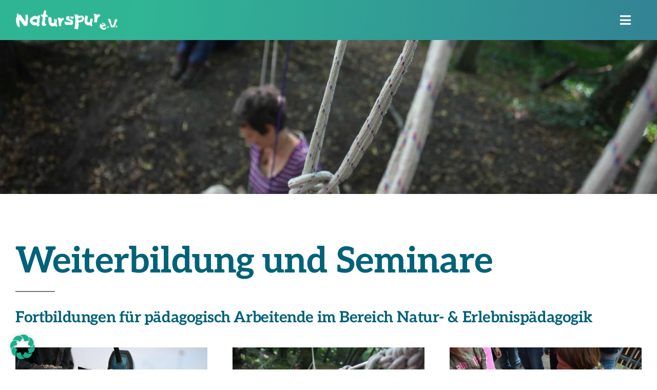

--- FILE ---
content_type: text/html; charset=UTF-8
request_url: https://naturspur.de/angebote/weiterbildung-seminare/
body_size: 20867
content:
<!DOCTYPE html>
<html class="avada-html-layout-wide avada-html-header-position-top avada-is-100-percent-template" lang="de" prefix="og: http://ogp.me/ns# fb: http://ogp.me/ns/fb#">
<head>
<meta http-equiv="X-UA-Compatible" content="IE=edge" />
<meta http-equiv="Content-Type" content="text/html; charset=utf-8"/>
<meta name="viewport" content="width=device-width, initial-scale=1" />
<meta name='robots' content='index, follow, max-image-preview:large, max-snippet:-1, max-video-preview:-1' />
<!-- This site is optimized with the Yoast SEO plugin v26.6 - https://yoast.com/wordpress/plugins/seo/ -->
<title>Weiterbildung &amp; Seminare &#8226; Naturspur e.V.</title>
<link rel="canonical" href="https://naturspur.de/angebote/weiterbildung-seminare/" />
<meta property="og:locale" content="de_DE" />
<meta property="og:type" content="article" />
<meta property="og:title" content="Weiterbildung &amp; Seminare &#8226; Naturspur e.V." />
<meta property="og:url" content="https://naturspur.de/angebote/weiterbildung-seminare/" />
<meta property="og:site_name" content="Naturspur e.V." />
<meta property="article:publisher" content="https://www.facebook.com/NaturspurEV" />
<meta property="article:modified_time" content="2022-10-19T08:11:52+00:00" />
<meta name="twitter:card" content="summary_large_image" />
<script type="application/ld+json" class="yoast-schema-graph">{"@context":"https://schema.org","@graph":[{"@type":"WebPage","@id":"https://naturspur.de/angebote/weiterbildung-seminare/","url":"https://naturspur.de/angebote/weiterbildung-seminare/","name":"Weiterbildung & Seminare &#8226; Naturspur e.V.","isPartOf":{"@id":"https://naturspur.de/#website"},"datePublished":"2022-10-19T07:48:16+00:00","dateModified":"2022-10-19T08:11:52+00:00","breadcrumb":{"@id":"https://naturspur.de/angebote/weiterbildung-seminare/#breadcrumb"},"inLanguage":"de","potentialAction":[{"@type":"ReadAction","target":["https://naturspur.de/angebote/weiterbildung-seminare/"]}]},{"@type":"BreadcrumbList","@id":"https://naturspur.de/angebote/weiterbildung-seminare/#breadcrumb","itemListElement":[{"@type":"ListItem","position":1,"name":"Startseite","item":"https://naturspur.de/"},{"@type":"ListItem","position":2,"name":"Angebote","item":"https://naturspur.de/angebote/"},{"@type":"ListItem","position":3,"name":"Weiterbildung &#038; Seminare"}]},{"@type":"WebSite","@id":"https://naturspur.de/#website","url":"https://naturspur.de/","name":"Naturspur e.V.","description":"Natur-, Umwelt- &amp; Erlebnispädagogik","publisher":{"@id":"https://naturspur.de/#organization"},"potentialAction":[{"@type":"SearchAction","target":{"@type":"EntryPoint","urlTemplate":"https://naturspur.de/?s={search_term_string}"},"query-input":{"@type":"PropertyValueSpecification","valueRequired":true,"valueName":"search_term_string"}}],"inLanguage":"de"},{"@type":"Organization","@id":"https://naturspur.de/#organization","name":"Naturspur e.V.","url":"https://naturspur.de/","logo":{"@type":"ImageObject","inLanguage":"de","@id":"https://naturspur.de/#/schema/logo/image/","url":"https://naturspur.de/wp-content/uploads/2022/11/favicon.png","contentUrl":"https://naturspur.de/wp-content/uploads/2022/11/favicon.png","width":270,"height":270,"caption":"Naturspur e.V."},"image":{"@id":"https://naturspur.de/#/schema/logo/image/"},"sameAs":["https://www.facebook.com/NaturspurEV","https://www.instagram.com/naturspur/"]}]}</script>
<!-- / Yoast SEO plugin. -->
<link rel="alternate" type="application/rss+xml" title="Naturspur e.V. &raquo; Feed" href="https://naturspur.de/feed/" />
<link rel="alternate" type="application/rss+xml" title="Naturspur e.V. &raquo; Kommentar-Feed" href="https://naturspur.de/comments/feed/" />
<link rel="alternate" type="text/calendar" title="Naturspur e.V. &raquo; iCal Feed" href="https://naturspur.de/events/?ical=1" />
<link rel="shortcut icon" href="https://naturspur.de/wp-content/uploads/2022/11/favicon64.png" type="image/x-icon" />
<!-- Apple Touch Icon -->
<link rel="apple-touch-icon" sizes="180x180" href="https://naturspur.de/wp-content/uploads/2022/11/favicon180.png">
<!-- Android Icon -->
<link rel="icon" sizes="192x192" href="https://naturspur.de/wp-content/uploads/2022/11/favicon_192.png">
<!-- MS Edge Icon -->
<meta name="msapplication-TileImage" content="https://naturspur.de/wp-content/uploads/2022/11/favicon.png">
<link rel="alternate" title="oEmbed (JSON)" type="application/json+oembed" href="https://naturspur.de/wp-json/oembed/1.0/embed?url=https%3A%2F%2Fnaturspur.de%2Fangebote%2Fweiterbildung-seminare%2F" />
<link rel="alternate" title="oEmbed (XML)" type="text/xml+oembed" href="https://naturspur.de/wp-json/oembed/1.0/embed?url=https%3A%2F%2Fnaturspur.de%2Fangebote%2Fweiterbildung-seminare%2F&#038;format=xml" />
<meta name="description" content="Weiterbildung und Seminare  Fortbildungen für pädagogisch Arbeitende im Bereich Natur- &amp; Erlebnispädagogik       
Suchen Sie eine Fortbildung für Ihre Einrichtung und/oder Ihr Team in der Umsetzung ökologischer Themen mit Kindern und Jugendlichen z. B. zu NaturErlebnispädagogik, Umweltbildung, Handwerk, naturnahe Gestaltung von Außengeländen? Fragen Sie uns, wir machen"/>
<meta property="og:locale" content="de_DE"/>
<meta property="og:type" content="article"/>
<meta property="og:site_name" content="Naturspur e.V."/>
<meta property="og:title" content="Weiterbildung &amp; Seminare &#8226; Naturspur e.V."/>
<meta property="og:description" content="Weiterbildung und Seminare  Fortbildungen für pädagogisch Arbeitende im Bereich Natur- &amp; Erlebnispädagogik       
Suchen Sie eine Fortbildung für Ihre Einrichtung und/oder Ihr Team in der Umsetzung ökologischer Themen mit Kindern und Jugendlichen z. B. zu NaturErlebnispädagogik, Umweltbildung, Handwerk, naturnahe Gestaltung von Außengeländen? Fragen Sie uns, wir machen"/>
<meta property="og:url" content="https://naturspur.de/angebote/weiterbildung-seminare/"/>
<meta property="article:modified_time" content="2022-10-19T08:11:52+01:00"/>
<meta property="og:image" content="https://naturspur.de/wp-content/uploads/2022/10/naturspur-logo_400x81.png"/>
<meta property="og:image:width" content="400"/>
<meta property="og:image:height" content="81"/>
<meta property="og:image:type" content="image/png"/>
<style id='wp-img-auto-sizes-contain-inline-css' type='text/css'>
img:is([sizes=auto i],[sizes^="auto," i]){contain-intrinsic-size:3000px 1500px}
/*# sourceURL=wp-img-auto-sizes-contain-inline-css */
</style>
<!-- <link rel='stylesheet' id='CALCULATIONCF7-front-css-css' href='https://naturspur.de/wp-content/plugins/calculation-for-contact-form-7/assets/css/front.css?ver=2.0.0' type='text/css' media='all' /> -->
<!-- <link rel='stylesheet' id='contact-form-7-css' href='https://naturspur.de/wp-content/plugins/contact-form-7/includes/css/styles.css?ver=6.1.4' type='text/css' media='all' /> -->
<!-- <link rel='stylesheet' id='borlabs-cookie-custom-css' href='https://naturspur.de/wp-content/cache/borlabs-cookie/1/borlabs-cookie-1-de.css?ver=3.3.23-87' type='text/css' media='all' /> -->
<!-- <link rel='stylesheet' id='cf7cf-style-css' href='https://naturspur.de/wp-content/plugins/cf7-conditional-fields/style.css?ver=2.6.7' type='text/css' media='all' /> -->
<!-- <link rel='stylesheet' id='child-style-css' href='https://naturspur.de/wp-content/themes/Avada-Child-Theme/style.css?ver=6.9' type='text/css' media='all' /> -->
<!-- <link rel='stylesheet' id='fusion-dynamic-css-css' href='https://naturspur.de/wp-content/uploads/fusion-styles/d195cdcf02e49747e1be1bf55068589f.min.css?ver=3.14' type='text/css' media='all' /> -->
<link rel="stylesheet" type="text/css" href="//naturspur.de/wp-content/cache/wpfc-minified/d6rqy8p2/83w3d.css" media="all"/>
<script src='//naturspur.de/wp-content/cache/wpfc-minified/ftw4nnax/83w3d.js' type="text/javascript"></script>
<!-- <script type="text/javascript" src="https://naturspur.de/wp-includes/js/jquery/jquery.min.js?ver=3.7.1" id="jquery-core-js"></script> -->
<script data-no-optimize="1" data-no-minify="1" data-cfasync="false" type="text/javascript" src="https://naturspur.de/wp-content/cache/borlabs-cookie/1/borlabs-cookie-config-de.json.js?ver=3.3.23-105" id="borlabs-cookie-config-js"></script>
<script data-no-optimize="1" data-no-minify="1" data-cfasync="false" type="text/javascript" id="borlabs-cookie-config-js-after">
/* <![CDATA[ */
document.addEventListener("DOMContentLoaded", function() {
const borlabsCookieBoxElement = document.getElementById("BorlabsCookieBox");
if (borlabsCookieBoxElement && borlabsCookieBoxElement.parentNode !== document.body) {
document.body.appendChild(borlabsCookieBoxElement);
}
const borlabsCookieWidgetElement = document.getElementById("BorlabsCookieWidget");
if (borlabsCookieWidgetElement && borlabsCookieWidgetElement.parentNode !== document.body) {
document.body.appendChild(borlabsCookieWidgetElement);
}
});
//# sourceURL=borlabs-cookie-config-js-after
/* ]]> */
</script>
<link rel="https://api.w.org/" href="https://naturspur.de/wp-json/" /><link rel="alternate" title="JSON" type="application/json" href="https://naturspur.de/wp-json/wp/v2/pages/3972" /><link rel="EditURI" type="application/rsd+xml" title="RSD" href="https://naturspur.de/xmlrpc.php?rsd" />
<meta name="generator" content="WordPress 6.9" />
<link rel='shortlink' href='https://naturspur.de/?p=3972' />
<meta name="et-api-version" content="v1"><meta name="et-api-origin" content="https://naturspur.de"><link rel="https://theeventscalendar.com/" href="https://naturspur.de/wp-json/tribe/tickets/v1/" /><meta name="tec-api-version" content="v1"><meta name="tec-api-origin" content="https://naturspur.de"><link rel="alternate" href="https://naturspur.de/wp-json/tribe/events/v1/" /><link rel="preload" href="https://naturspur.de/wp-content/themes/Avada/includes/lib/assets/fonts/icomoon/awb-icons.woff" as="font" type="font/woff" crossorigin><link rel="preload" href="//naturspur.de/wp-content/themes/Avada/includes/lib/assets/fonts/fontawesome/webfonts/fa-brands-400.woff2" as="font" type="font/woff2" crossorigin><link rel="preload" href="//naturspur.de/wp-content/themes/Avada/includes/lib/assets/fonts/fontawesome/webfonts/fa-regular-400.woff2" as="font" type="font/woff2" crossorigin><link rel="preload" href="//naturspur.de/wp-content/themes/Avada/includes/lib/assets/fonts/fontawesome/webfonts/fa-solid-900.woff2" as="font" type="font/woff2" crossorigin><link rel="preload" href="https://naturspur.de/wp-content/uploads/fusion-gfonts/c4mv1nF8G8_swA3J0Q.woff2" as="font" type="font/woff2" crossorigin><style type="text/css" id="css-fb-visibility">@media screen and (max-width: 640px){.fusion-no-small-visibility{display:none !important;}body .sm-text-align-center{text-align:center !important;}body .sm-text-align-left{text-align:left !important;}body .sm-text-align-right{text-align:right !important;}body .sm-text-align-justify{text-align:justify !important;}body .sm-flex-align-center{justify-content:center !important;}body .sm-flex-align-flex-start{justify-content:flex-start !important;}body .sm-flex-align-flex-end{justify-content:flex-end !important;}body .sm-mx-auto{margin-left:auto !important;margin-right:auto !important;}body .sm-ml-auto{margin-left:auto !important;}body .sm-mr-auto{margin-right:auto !important;}body .fusion-absolute-position-small{position:absolute;top:auto;width:100%;}.awb-sticky.awb-sticky-small{ position: sticky; top: var(--awb-sticky-offset,0); }}@media screen and (min-width: 641px) and (max-width: 900px){.fusion-no-medium-visibility{display:none !important;}body .md-text-align-center{text-align:center !important;}body .md-text-align-left{text-align:left !important;}body .md-text-align-right{text-align:right !important;}body .md-text-align-justify{text-align:justify !important;}body .md-flex-align-center{justify-content:center !important;}body .md-flex-align-flex-start{justify-content:flex-start !important;}body .md-flex-align-flex-end{justify-content:flex-end !important;}body .md-mx-auto{margin-left:auto !important;margin-right:auto !important;}body .md-ml-auto{margin-left:auto !important;}body .md-mr-auto{margin-right:auto !important;}body .fusion-absolute-position-medium{position:absolute;top:auto;width:100%;}.awb-sticky.awb-sticky-medium{ position: sticky; top: var(--awb-sticky-offset,0); }}@media screen and (min-width: 901px){.fusion-no-large-visibility{display:none !important;}body .lg-text-align-center{text-align:center !important;}body .lg-text-align-left{text-align:left !important;}body .lg-text-align-right{text-align:right !important;}body .lg-text-align-justify{text-align:justify !important;}body .lg-flex-align-center{justify-content:center !important;}body .lg-flex-align-flex-start{justify-content:flex-start !important;}body .lg-flex-align-flex-end{justify-content:flex-end !important;}body .lg-mx-auto{margin-left:auto !important;margin-right:auto !important;}body .lg-ml-auto{margin-left:auto !important;}body .lg-mr-auto{margin-right:auto !important;}body .fusion-absolute-position-large{position:absolute;top:auto;width:100%;}.awb-sticky.awb-sticky-large{ position: sticky; top: var(--awb-sticky-offset,0); }}</style><script>
(function() {
window.brlbsAvadaConsentGiven = new Set();
window.fusionGetConsent = window.fusionGetConsent || function (service) {
return window.brlbsAvadaConsentGiven.has(service);
}
})();
</script>		<style type="text/css" id="wp-custom-css">
.entry .entry-content .event-tickets .tribe-tickets__tickets-item-quantity-number, .event-tickets .tribe-tickets__tickets-item-quantity-number {
color: #006279;
}		</style>
<script type="text/javascript">
var doc = document.documentElement;
doc.setAttribute( 'data-useragent', navigator.userAgent );
</script>
<style id='global-styles-inline-css' type='text/css'>
:root{--wp--preset--aspect-ratio--square: 1;--wp--preset--aspect-ratio--4-3: 4/3;--wp--preset--aspect-ratio--3-4: 3/4;--wp--preset--aspect-ratio--3-2: 3/2;--wp--preset--aspect-ratio--2-3: 2/3;--wp--preset--aspect-ratio--16-9: 16/9;--wp--preset--aspect-ratio--9-16: 9/16;--wp--preset--color--black: #000000;--wp--preset--color--cyan-bluish-gray: #abb8c3;--wp--preset--color--white: #ffffff;--wp--preset--color--pale-pink: #f78da7;--wp--preset--color--vivid-red: #cf2e2e;--wp--preset--color--luminous-vivid-orange: #ff6900;--wp--preset--color--luminous-vivid-amber: #fcb900;--wp--preset--color--light-green-cyan: #7bdcb5;--wp--preset--color--vivid-green-cyan: #00d084;--wp--preset--color--pale-cyan-blue: #8ed1fc;--wp--preset--color--vivid-cyan-blue: #0693e3;--wp--preset--color--vivid-purple: #9b51e0;--wp--preset--color--awb-color-1: #ffffff;--wp--preset--color--awb-color-2: #dfdddd;--wp--preset--color--awb-color-3: #757575;--wp--preset--color--awb-color-4: #494949;--wp--preset--color--awb-color-5: #19b08b;--wp--preset--color--awb-color-6: #006279;--wp--preset--color--awb-color-7: #765d8b;--wp--preset--color--awb-color-8: #757575;--wp--preset--color--awb-color-custom-1: #f6f4f4;--wp--preset--gradient--vivid-cyan-blue-to-vivid-purple: linear-gradient(135deg,rgb(6,147,227) 0%,rgb(155,81,224) 100%);--wp--preset--gradient--light-green-cyan-to-vivid-green-cyan: linear-gradient(135deg,rgb(122,220,180) 0%,rgb(0,208,130) 100%);--wp--preset--gradient--luminous-vivid-amber-to-luminous-vivid-orange: linear-gradient(135deg,rgb(252,185,0) 0%,rgb(255,105,0) 100%);--wp--preset--gradient--luminous-vivid-orange-to-vivid-red: linear-gradient(135deg,rgb(255,105,0) 0%,rgb(207,46,46) 100%);--wp--preset--gradient--very-light-gray-to-cyan-bluish-gray: linear-gradient(135deg,rgb(238,238,238) 0%,rgb(169,184,195) 100%);--wp--preset--gradient--cool-to-warm-spectrum: linear-gradient(135deg,rgb(74,234,220) 0%,rgb(151,120,209) 20%,rgb(207,42,186) 40%,rgb(238,44,130) 60%,rgb(251,105,98) 80%,rgb(254,248,76) 100%);--wp--preset--gradient--blush-light-purple: linear-gradient(135deg,rgb(255,206,236) 0%,rgb(152,150,240) 100%);--wp--preset--gradient--blush-bordeaux: linear-gradient(135deg,rgb(254,205,165) 0%,rgb(254,45,45) 50%,rgb(107,0,62) 100%);--wp--preset--gradient--luminous-dusk: linear-gradient(135deg,rgb(255,203,112) 0%,rgb(199,81,192) 50%,rgb(65,88,208) 100%);--wp--preset--gradient--pale-ocean: linear-gradient(135deg,rgb(255,245,203) 0%,rgb(182,227,212) 50%,rgb(51,167,181) 100%);--wp--preset--gradient--electric-grass: linear-gradient(135deg,rgb(202,248,128) 0%,rgb(113,206,126) 100%);--wp--preset--gradient--midnight: linear-gradient(135deg,rgb(2,3,129) 0%,rgb(40,116,252) 100%);--wp--preset--font-size--small: 15.75px;--wp--preset--font-size--medium: 20px;--wp--preset--font-size--large: 31.5px;--wp--preset--font-size--x-large: 42px;--wp--preset--font-size--normal: 21px;--wp--preset--font-size--xlarge: 42px;--wp--preset--font-size--huge: 63px;--wp--preset--spacing--20: 0.44rem;--wp--preset--spacing--30: 0.67rem;--wp--preset--spacing--40: 1rem;--wp--preset--spacing--50: 1.5rem;--wp--preset--spacing--60: 2.25rem;--wp--preset--spacing--70: 3.38rem;--wp--preset--spacing--80: 5.06rem;--wp--preset--shadow--natural: 6px 6px 9px rgba(0, 0, 0, 0.2);--wp--preset--shadow--deep: 12px 12px 50px rgba(0, 0, 0, 0.4);--wp--preset--shadow--sharp: 6px 6px 0px rgba(0, 0, 0, 0.2);--wp--preset--shadow--outlined: 6px 6px 0px -3px rgb(255, 255, 255), 6px 6px rgb(0, 0, 0);--wp--preset--shadow--crisp: 6px 6px 0px rgb(0, 0, 0);}:where(.is-layout-flex){gap: 0.5em;}:where(.is-layout-grid){gap: 0.5em;}body .is-layout-flex{display: flex;}.is-layout-flex{flex-wrap: wrap;align-items: center;}.is-layout-flex > :is(*, div){margin: 0;}body .is-layout-grid{display: grid;}.is-layout-grid > :is(*, div){margin: 0;}:where(.wp-block-columns.is-layout-flex){gap: 2em;}:where(.wp-block-columns.is-layout-grid){gap: 2em;}:where(.wp-block-post-template.is-layout-flex){gap: 1.25em;}:where(.wp-block-post-template.is-layout-grid){gap: 1.25em;}.has-black-color{color: var(--wp--preset--color--black) !important;}.has-cyan-bluish-gray-color{color: var(--wp--preset--color--cyan-bluish-gray) !important;}.has-white-color{color: var(--wp--preset--color--white) !important;}.has-pale-pink-color{color: var(--wp--preset--color--pale-pink) !important;}.has-vivid-red-color{color: var(--wp--preset--color--vivid-red) !important;}.has-luminous-vivid-orange-color{color: var(--wp--preset--color--luminous-vivid-orange) !important;}.has-luminous-vivid-amber-color{color: var(--wp--preset--color--luminous-vivid-amber) !important;}.has-light-green-cyan-color{color: var(--wp--preset--color--light-green-cyan) !important;}.has-vivid-green-cyan-color{color: var(--wp--preset--color--vivid-green-cyan) !important;}.has-pale-cyan-blue-color{color: var(--wp--preset--color--pale-cyan-blue) !important;}.has-vivid-cyan-blue-color{color: var(--wp--preset--color--vivid-cyan-blue) !important;}.has-vivid-purple-color{color: var(--wp--preset--color--vivid-purple) !important;}.has-black-background-color{background-color: var(--wp--preset--color--black) !important;}.has-cyan-bluish-gray-background-color{background-color: var(--wp--preset--color--cyan-bluish-gray) !important;}.has-white-background-color{background-color: var(--wp--preset--color--white) !important;}.has-pale-pink-background-color{background-color: var(--wp--preset--color--pale-pink) !important;}.has-vivid-red-background-color{background-color: var(--wp--preset--color--vivid-red) !important;}.has-luminous-vivid-orange-background-color{background-color: var(--wp--preset--color--luminous-vivid-orange) !important;}.has-luminous-vivid-amber-background-color{background-color: var(--wp--preset--color--luminous-vivid-amber) !important;}.has-light-green-cyan-background-color{background-color: var(--wp--preset--color--light-green-cyan) !important;}.has-vivid-green-cyan-background-color{background-color: var(--wp--preset--color--vivid-green-cyan) !important;}.has-pale-cyan-blue-background-color{background-color: var(--wp--preset--color--pale-cyan-blue) !important;}.has-vivid-cyan-blue-background-color{background-color: var(--wp--preset--color--vivid-cyan-blue) !important;}.has-vivid-purple-background-color{background-color: var(--wp--preset--color--vivid-purple) !important;}.has-black-border-color{border-color: var(--wp--preset--color--black) !important;}.has-cyan-bluish-gray-border-color{border-color: var(--wp--preset--color--cyan-bluish-gray) !important;}.has-white-border-color{border-color: var(--wp--preset--color--white) !important;}.has-pale-pink-border-color{border-color: var(--wp--preset--color--pale-pink) !important;}.has-vivid-red-border-color{border-color: var(--wp--preset--color--vivid-red) !important;}.has-luminous-vivid-orange-border-color{border-color: var(--wp--preset--color--luminous-vivid-orange) !important;}.has-luminous-vivid-amber-border-color{border-color: var(--wp--preset--color--luminous-vivid-amber) !important;}.has-light-green-cyan-border-color{border-color: var(--wp--preset--color--light-green-cyan) !important;}.has-vivid-green-cyan-border-color{border-color: var(--wp--preset--color--vivid-green-cyan) !important;}.has-pale-cyan-blue-border-color{border-color: var(--wp--preset--color--pale-cyan-blue) !important;}.has-vivid-cyan-blue-border-color{border-color: var(--wp--preset--color--vivid-cyan-blue) !important;}.has-vivid-purple-border-color{border-color: var(--wp--preset--color--vivid-purple) !important;}.has-vivid-cyan-blue-to-vivid-purple-gradient-background{background: var(--wp--preset--gradient--vivid-cyan-blue-to-vivid-purple) !important;}.has-light-green-cyan-to-vivid-green-cyan-gradient-background{background: var(--wp--preset--gradient--light-green-cyan-to-vivid-green-cyan) !important;}.has-luminous-vivid-amber-to-luminous-vivid-orange-gradient-background{background: var(--wp--preset--gradient--luminous-vivid-amber-to-luminous-vivid-orange) !important;}.has-luminous-vivid-orange-to-vivid-red-gradient-background{background: var(--wp--preset--gradient--luminous-vivid-orange-to-vivid-red) !important;}.has-very-light-gray-to-cyan-bluish-gray-gradient-background{background: var(--wp--preset--gradient--very-light-gray-to-cyan-bluish-gray) !important;}.has-cool-to-warm-spectrum-gradient-background{background: var(--wp--preset--gradient--cool-to-warm-spectrum) !important;}.has-blush-light-purple-gradient-background{background: var(--wp--preset--gradient--blush-light-purple) !important;}.has-blush-bordeaux-gradient-background{background: var(--wp--preset--gradient--blush-bordeaux) !important;}.has-luminous-dusk-gradient-background{background: var(--wp--preset--gradient--luminous-dusk) !important;}.has-pale-ocean-gradient-background{background: var(--wp--preset--gradient--pale-ocean) !important;}.has-electric-grass-gradient-background{background: var(--wp--preset--gradient--electric-grass) !important;}.has-midnight-gradient-background{background: var(--wp--preset--gradient--midnight) !important;}.has-small-font-size{font-size: var(--wp--preset--font-size--small) !important;}.has-medium-font-size{font-size: var(--wp--preset--font-size--medium) !important;}.has-large-font-size{font-size: var(--wp--preset--font-size--large) !important;}.has-x-large-font-size{font-size: var(--wp--preset--font-size--x-large) !important;}
/*# sourceURL=global-styles-inline-css */
</style>
<!-- <link rel='stylesheet' id='wp-block-library-css' href='https://naturspur.de/wp-includes/css/dist/block-library/style.min.css?ver=6.9' type='text/css' media='all' /> -->
<link rel="stylesheet" type="text/css" href="//naturspur.de/wp-content/cache/wpfc-minified/qhgdawm6/83vjq.css" media="all"/>
<style id='wp-block-library-inline-css' type='text/css'>
/*wp_block_styles_on_demand_placeholder:697053e1c9680*/
/*# sourceURL=wp-block-library-inline-css */
</style>
<style id='wp-block-library-theme-inline-css' type='text/css'>
.wp-block-audio :where(figcaption){color:#555;font-size:13px;text-align:center}.is-dark-theme .wp-block-audio :where(figcaption){color:#ffffffa6}.wp-block-audio{margin:0 0 1em}.wp-block-code{border:1px solid #ccc;border-radius:4px;font-family:Menlo,Consolas,monaco,monospace;padding:.8em 1em}.wp-block-embed :where(figcaption){color:#555;font-size:13px;text-align:center}.is-dark-theme .wp-block-embed :where(figcaption){color:#ffffffa6}.wp-block-embed{margin:0 0 1em}.blocks-gallery-caption{color:#555;font-size:13px;text-align:center}.is-dark-theme .blocks-gallery-caption{color:#ffffffa6}:root :where(.wp-block-image figcaption){color:#555;font-size:13px;text-align:center}.is-dark-theme :root :where(.wp-block-image figcaption){color:#ffffffa6}.wp-block-image{margin:0 0 1em}.wp-block-pullquote{border-bottom:4px solid;border-top:4px solid;color:currentColor;margin-bottom:1.75em}.wp-block-pullquote :where(cite),.wp-block-pullquote :where(footer),.wp-block-pullquote__citation{color:currentColor;font-size:.8125em;font-style:normal;text-transform:uppercase}.wp-block-quote{border-left:.25em solid;margin:0 0 1.75em;padding-left:1em}.wp-block-quote cite,.wp-block-quote footer{color:currentColor;font-size:.8125em;font-style:normal;position:relative}.wp-block-quote:where(.has-text-align-right){border-left:none;border-right:.25em solid;padding-left:0;padding-right:1em}.wp-block-quote:where(.has-text-align-center){border:none;padding-left:0}.wp-block-quote.is-large,.wp-block-quote.is-style-large,.wp-block-quote:where(.is-style-plain){border:none}.wp-block-search .wp-block-search__label{font-weight:700}.wp-block-search__button{border:1px solid #ccc;padding:.375em .625em}:where(.wp-block-group.has-background){padding:1.25em 2.375em}.wp-block-separator.has-css-opacity{opacity:.4}.wp-block-separator{border:none;border-bottom:2px solid;margin-left:auto;margin-right:auto}.wp-block-separator.has-alpha-channel-opacity{opacity:1}.wp-block-separator:not(.is-style-wide):not(.is-style-dots){width:100px}.wp-block-separator.has-background:not(.is-style-dots){border-bottom:none;height:1px}.wp-block-separator.has-background:not(.is-style-wide):not(.is-style-dots){height:2px}.wp-block-table{margin:0 0 1em}.wp-block-table td,.wp-block-table th{word-break:normal}.wp-block-table :where(figcaption){color:#555;font-size:13px;text-align:center}.is-dark-theme .wp-block-table :where(figcaption){color:#ffffffa6}.wp-block-video :where(figcaption){color:#555;font-size:13px;text-align:center}.is-dark-theme .wp-block-video :where(figcaption){color:#ffffffa6}.wp-block-video{margin:0 0 1em}:root :where(.wp-block-template-part.has-background){margin-bottom:0;margin-top:0;padding:1.25em 2.375em}
/*# sourceURL=/wp-includes/css/dist/block-library/theme.min.css */
</style>
<style id='classic-theme-styles-inline-css' type='text/css'>
/*! This file is auto-generated */
.wp-block-button__link{color:#fff;background-color:#32373c;border-radius:9999px;box-shadow:none;text-decoration:none;padding:calc(.667em + 2px) calc(1.333em + 2px);font-size:1.125em}.wp-block-file__button{background:#32373c;color:#fff;text-decoration:none}
/*# sourceURL=/wp-includes/css/classic-themes.min.css */
</style>
</head>
<body class="wp-singular page-template page-template-100-width page-template-100-width-php page page-id-3972 page-child parent-pageid-3950 wp-theme-Avada wp-child-theme-Avada-Child-Theme tribe-no-js page-template-avada-child tec-no-tickets-on-recurring tec-no-rsvp-on-recurring fusion-image-hovers fusion-pagination-sizing fusion-button_type-flat fusion-button_span-no fusion-button_gradient-linear avada-image-rollover-circle-yes avada-image-rollover-yes avada-image-rollover-direction-left fusion-has-button-gradient fusion-body ltr fusion-sticky-header no-tablet-sticky-header no-mobile-sticky-header no-mobile-slidingbar fusion-disable-outline fusion-sub-menu-fade mobile-logo-pos-left layout-wide-mode avada-has-boxed-modal-shadow- layout-scroll-offset-full avada-has-zero-margin-offset-top fusion-top-header menu-text-align-center mobile-menu-design-classic fusion-show-pagination-text fusion-header-layout-v1 avada-responsive avada-footer-fx-none avada-menu-highlight-style-bottombar fusion-search-form-clean fusion-main-menu-search-overlay fusion-avatar-circle avada-dropdown-styles avada-blog-layout-large avada-blog-archive-layout-large avada-ec-not-100-width avada-ec-meta-layout-sidebar avada-header-shadow-no avada-menu-icon-position-left avada-has-megamenu-shadow avada-has-mobile-menu-search avada-has-main-nav-search-icon avada-has-breadcrumb-mobile-hidden avada-has-titlebar-hide avada-header-border-color-full-transparent avada-has-pagination-width_height avada-flyout-menu-direction-fade avada-ec-views-v2 tribe-theme-Avada" data-awb-post-id="3972">
<a class="skip-link screen-reader-text" href="#content">Zum Inhalt springen</a>
<div id="boxed-wrapper">
<div id="wrapper" class="fusion-wrapper">
<div id="home" style="position:relative;top:-1px;"></div>
<div class="fusion-tb-header"><header class="fusion-fullwidth fullwidth-box fusion-builder-row-1 fusion-flex-container has-pattern-background has-mask-background nonhundred-percent-fullwidth non-hundred-percent-height-scrolling fusion-custom-z-index" style="--awb-border-radius-top-left:0px;--awb-border-radius-top-right:0px;--awb-border-radius-bottom-right:0px;--awb-border-radius-bottom-left:0px;--awb-z-index:1000;--awb-padding-top:15px;--awb-padding-right:30px;--awb-padding-bottom:15px;--awb-padding-left:30px;--awb-padding-top-medium:15px;--awb-padding-right-medium:30px;--awb-padding-bottom-medium:15px;--awb-padding-left-medium:30px;--awb-padding-top-small:15px;--awb-padding-right-small:30px;--awb-padding-bottom-small:15px;--awb-padding-left-small:30px;--awb-margin-top:0px;--awb-margin-bottom:0px;--awb-background-image:linear-gradient(100deg, hsla(var(--awb-color5-h),var(--awb-color5-s),var(--awb-color5-l),calc(var(--awb-color5-a) - 10%)) 20%,hsla(var(--awb-color6-h),var(--awb-color6-s),var(--awb-color6-l),calc(var(--awb-color6-a) - 20%)) 100%);--awb-flex-wrap:wrap;" ><div class="fusion-builder-row fusion-row fusion-flex-align-items-center fusion-flex-justify-content-space-between fusion-flex-content-wrap" style="max-width:calc( 1400px + 0px );margin-left: calc(-0px / 2 );margin-right: calc(-0px / 2 );"><div class="fusion-layout-column fusion_builder_column fusion-builder-column-0 fusion_builder_column_1_6 1_6 fusion-flex-column" style="--awb-bg-size:cover;--awb-width-large:16.666666666667%;--awb-margin-top-large:0px;--awb-spacing-right-large:0px;--awb-margin-bottom-large:0px;--awb-spacing-left-large:0px;--awb-width-medium:50%;--awb-order-medium:0;--awb-spacing-right-medium:0px;--awb-spacing-left-medium:0px;--awb-width-small:50%;--awb-order-small:0;--awb-spacing-right-small:0px;--awb-spacing-left-small:0px;"><div class="fusion-column-wrapper fusion-column-has-shadow fusion-flex-justify-content-flex-start fusion-content-layout-column"><div class="fusion-image-element " style="--awb-max-width:200px;--awb-caption-title-font-family:var(--h2_typography-font-family);--awb-caption-title-font-weight:var(--h2_typography-font-weight);--awb-caption-title-font-style:var(--h2_typography-font-style);--awb-caption-title-size:var(--h2_typography-font-size);--awb-caption-title-transform:var(--h2_typography-text-transform);--awb-caption-title-line-height:var(--h2_typography-line-height);--awb-caption-title-letter-spacing:var(--h2_typography-letter-spacing);"><span class=" has-fusion-standard-logo has-fusion-mobile-logo fusion-imageframe imageframe-none imageframe-1 hover-type-none"><a class="fusion-no-lightbox" href="https://naturspur.de/" target="_self"><img decoding="async" src="https://naturspur.de/wp-content/uploads/2022/10/naturspur-logo_400x81.png" data-orig-src="https://naturspur.de/wp-content/uploads/2022/10/naturspur-logo_400x81.png" srcset="data:image/svg+xml,%3Csvg%20xmlns%3D%27http%3A%2F%2Fwww.w3.org%2F2000%2Fsvg%27%20width%3D%27400%27%20height%3D%2781%27%20viewBox%3D%270%200%20400%2081%27%3E%3Crect%20width%3D%27400%27%20height%3D%2781%27%20fill-opacity%3D%220%22%2F%3E%3C%2Fsvg%3E" data-srcset="https://naturspur.de/wp-content/uploads/2022/10/naturspur-logo_400x81.png 1x, https://naturspur.de/wp-content/uploads/2022/10/naturspur-logo_800x162.png 2x" style="max-height:81px;height:auto;" retina_url="https://naturspur.de/wp-content/uploads/2022/10/naturspur-logo_800x162.png" width="400" height="81" class="lazyload img-responsive fusion-standard-logo" alt="Naturspur e.V. Logo" /><img decoding="async" src="https://naturspur.de/wp-content/uploads/2022/10/naturspur-logo_400x81.png" data-orig-src="https://naturspur.de/wp-content/uploads/2022/10/naturspur-logo_400x81.png" srcset="data:image/svg+xml,%3Csvg%20xmlns%3D%27http%3A%2F%2Fwww.w3.org%2F2000%2Fsvg%27%20width%3D%27400%27%20height%3D%2781%27%20viewBox%3D%270%200%20400%2081%27%3E%3Crect%20width%3D%27400%27%20height%3D%2781%27%20fill-opacity%3D%220%22%2F%3E%3C%2Fsvg%3E" data-srcset="https://naturspur.de/wp-content/uploads/2022/10/naturspur-logo_400x81.png 1x, https://naturspur.de/wp-content/uploads/2022/10/naturspur-logo_800x162.png 2x" style="max-height:81px;height:auto;" retina_url="https://naturspur.de/wp-content/uploads/2022/10/naturspur-logo_800x162.png" width="400" height="81" class="lazyload img-responsive fusion-mobile-logo" alt="Naturspur e.V. Logo" /></a></span></div></div></div><div class="fusion-layout-column fusion_builder_column fusion-builder-column-1 fusion_builder_column_5_6 5_6 fusion-flex-column" style="--awb-bg-size:cover;--awb-width-large:83.333333333333%;--awb-margin-top-large:0px;--awb-spacing-right-large:0px;--awb-margin-bottom-large:0px;--awb-spacing-left-large:0px;--awb-width-medium:50%;--awb-order-medium:0;--awb-spacing-right-medium:0px;--awb-spacing-left-medium:0px;--awb-width-small:50%;--awb-order-small:0;--awb-spacing-right-small:0px;--awb-spacing-left-small:0px;"><div class="fusion-column-wrapper fusion-column-has-shadow fusion-flex-justify-content-flex-start fusion-content-layout-column"><nav class="awb-menu awb-menu_row awb-menu_em-hover mobile-mode-collapse-to-button awb-menu_icons-left awb-menu_dc-yes mobile-trigger-fullwidth-off awb-menu_mobile-toggle awb-menu_indent-right mobile-size-full-absolute loading mega-menu-loading awb-menu_desktop awb-menu_dropdown awb-menu_expand-right awb-menu_transition-fade" style="--awb-transition-time:0;--awb-gap:20px;--awb-align-items:center;--awb-justify-content:flex-end;--awb-border-bottom:2px;--awb-color:var(--awb-color1);--awb-active-color:var(--awb-color1);--awb-active-border-bottom:2px;--awb-active-border-color:var(--awb-color1);--awb-submenu-color:var(--awb-color2);--awb-submenu-bg:var(--awb-color6);--awb-submenu-sep-color:var(--awb-color6);--awb-submenu-items-padding-top:10px;--awb-submenu-items-padding-right:25px;--awb-submenu-items-padding-bottom:10px;--awb-submenu-items-padding-left:25px;--awb-submenu-active-bg:var(--awb-color6);--awb-submenu-active-color:var(--awb-color1);--awb-submenu-space:10px;--awb-main-justify-content:flex-start;--awb-mobile-nav-button-align-hor:flex-end;--awb-mobile-bg:var(--awb-color6);--awb-mobile-color:var(--awb-color1);--awb-mobile-active-bg:var(--awb-color5);--awb-mobile-active-color:var(--awb-color1);--awb-mobile-trigger-font-size:24px;--awb-mobile-trigger-color:var(--awb-color1);--awb-mobile-trigger-background-color:rgba(25,176,139,0);--awb-mobile-font-size:16px;--awb-mobile-sep-color:var(--awb-color6);--awb-justify-title:flex-start;--awb-mobile-justify:flex-end;--awb-mobile-caret-left:0;--awb-mobile-caret-right:auto;--awb-fusion-font-family-typography:&quot;Aleo&quot;;--awb-fusion-font-style-typography:normal;--awb-fusion-font-weight-typography:400;--awb-fusion-font-family-submenu-typography:&quot;Aleo&quot;;--awb-fusion-font-style-submenu-typography:normal;--awb-fusion-font-weight-submenu-typography:400;--awb-fusion-font-family-mobile-typography:&quot;Aleo&quot;;--awb-fusion-font-style-mobile-typography:normal;--awb-fusion-font-weight-mobile-typography:400;" aria-label="Naturspur Hauptmenü" data-breakpoint="1300" data-count="0" data-transition-type="fade" data-transition-time="0" data-expand="right"><button type="button" class="awb-menu__m-toggle awb-menu__m-toggle_no-text" aria-expanded="false" aria-controls="menu-naturspur-hauptmenue"><span class="awb-menu__m-toggle-inner"><span class="collapsed-nav-text"><span class="screen-reader-text">Toggle Navigation</span></span><span class="awb-menu__m-collapse-icon awb-menu__m-collapse-icon_no-text"><span class="awb-menu__m-collapse-icon-open awb-menu__m-collapse-icon-open_no-text fa-bars fas"></span><span class="awb-menu__m-collapse-icon-close awb-menu__m-collapse-icon-close_no-text fa-times fas"></span></span></span></button><ul id="menu-naturspur-hauptmenue" class="fusion-menu awb-menu__main-ul awb-menu__main-ul_row"><li  id="menu-item-337"  class="menu-item menu-item-type-post_type menu-item-object-page menu-item-home menu-item-has-children menu-item-337 awb-menu__li awb-menu__main-li awb-menu__main-li_regular"  data-item-id="337"><span class="awb-menu__main-background-default awb-menu__main-background-default_fade"></span><span class="awb-menu__main-background-active awb-menu__main-background-active_fade"></span><a  href="https://naturspur.de/" class="awb-menu__main-a awb-menu__main-a_regular"><span class="menu-text">Naturspur e.V.</span><span class="awb-menu__open-nav-submenu-hover"></span></a><button type="button" aria-label="Open submenu of Naturspur e.V." aria-expanded="false" class="awb-menu__open-nav-submenu_mobile awb-menu__open-nav-submenu_main"></button><ul class="awb-menu__sub-ul awb-menu__sub-ul_main"><li  id="menu-item-335"  class="menu-item menu-item-type-post_type menu-item-object-page menu-item-335 awb-menu__li awb-menu__sub-li" ><a  href="https://naturspur.de/unterstuetzung/" class="awb-menu__sub-a"><span>Unterstützung</span></a></li><li  id="menu-item-3902"  class="menu-item menu-item-type-post_type menu-item-object-page menu-item-3902 awb-menu__li awb-menu__sub-li" ><a  href="https://naturspur.de/team/" class="awb-menu__sub-a"><span>Team</span></a></li><li  id="menu-item-3911"  class="menu-item menu-item-type-post_type menu-item-object-page menu-item-3911 awb-menu__li awb-menu__sub-li" ><a  href="https://naturspur.de/partner-2/" class="awb-menu__sub-a"><span>Partner</span></a></li><li  id="menu-item-3940"  class="menu-item menu-item-type-post_type menu-item-object-page menu-item-3940 awb-menu__li awb-menu__sub-li" ><a  href="https://naturspur.de/downloads/" class="awb-menu__sub-a"><span>Downloads &#038; Medien</span></a></li></ul></li><li  id="menu-item-3957"  class="menu-item menu-item-type-post_type menu-item-object-page current-page-ancestor current-menu-ancestor current-menu-parent current-page-parent current_page_parent current_page_ancestor menu-item-has-children menu-item-3957 awb-menu__li awb-menu__main-li awb-menu__main-li_regular"  data-item-id="3957"><span class="awb-menu__main-background-default awb-menu__main-background-default_fade"></span><span class="awb-menu__main-background-active awb-menu__main-background-active_fade"></span><a  href="https://naturspur.de/angebote/" class="awb-menu__main-a awb-menu__main-a_regular"><span class="menu-text">Angebote</span><span class="awb-menu__open-nav-submenu-hover"></span></a><button type="button" aria-label="Open submenu of Angebote" aria-expanded="false" class="awb-menu__open-nav-submenu_mobile awb-menu__open-nav-submenu_main"></button><ul class="awb-menu__sub-ul awb-menu__sub-ul_main"><li  id="menu-item-5517"  class="menu-item menu-item-type-post_type menu-item-object-page menu-item-5517 awb-menu__li awb-menu__sub-li" ><a  href="https://naturspur.de/angebote/feste-gruppen/" class="awb-menu__sub-a"><span>Feste Gruppen</span></a></li><li  id="menu-item-3974"  class="menu-item menu-item-type-post_type menu-item-object-page current-menu-item page_item page-item-3972 current_page_item menu-item-3974 awb-menu__li awb-menu__sub-li" ><a  href="https://naturspur.de/angebote/weiterbildung-seminare/" class="awb-menu__sub-a" aria-current="page"><span>Weiterbildung &#038; Seminare</span></a></li><li  id="menu-item-3988"  class="menu-item menu-item-type-post_type menu-item-object-page menu-item-3988 awb-menu__li awb-menu__sub-li" ><a  href="https://naturspur.de/angebote/gruppen/" class="awb-menu__sub-a"><span>Angebote für Gruppen</span></a></li><li  id="menu-item-4027"  class="menu-item menu-item-type-post_type menu-item-object-page menu-item-4027 awb-menu__li awb-menu__sub-li" ><a  href="https://naturspur.de/angebote/kindergeburtstage/" class="awb-menu__sub-a"><span>Kindergeburtstage</span></a></li><li  id="menu-item-4040"  class="menu-item menu-item-type-post_type menu-item-object-page menu-item-4040 awb-menu__li awb-menu__sub-li" ><a  href="https://naturspur.de/angebote/vermietung/" class="awb-menu__sub-a"><span>Geländevermietung</span></a></li></ul></li><li  id="menu-item-3065"  class="menu-item menu-item-type-post_type menu-item-object-page menu-item-has-children menu-item-3065 awb-menu__li awb-menu__main-li awb-menu__main-li_regular"  data-item-id="3065"><span class="awb-menu__main-background-default awb-menu__main-background-default_fade"></span><span class="awb-menu__main-background-active awb-menu__main-background-active_fade"></span><a  href="https://naturspur.de/veranstaltungen-2/" class="awb-menu__main-a awb-menu__main-a_regular"><span class="menu-text">Veranstaltungen</span><span class="awb-menu__open-nav-submenu-hover"></span></a><button type="button" aria-label="Open submenu of Veranstaltungen" aria-expanded="false" class="awb-menu__open-nav-submenu_mobile awb-menu__open-nav-submenu_main"></button><ul class="awb-menu__sub-ul awb-menu__sub-ul_main"><li  id="menu-item-580"  class="menu-item menu-item-type-post_type menu-item-object-page menu-item-580 awb-menu__li awb-menu__sub-li" ><a  href="https://naturspur.de/ferienangebote/" class="awb-menu__sub-a"><span>Ferienangebote</span></a></li><li  id="menu-item-761"  class="menu-item menu-item-type-post_type menu-item-object-page menu-item-761 awb-menu__li awb-menu__sub-li" ><a  href="https://naturspur.de/kurse-workshops/" class="awb-menu__sub-a"><span>Kurse &#038; Workshops</span></a></li><li  id="menu-item-4402"  class="menu-item menu-item-type-post_type menu-item-object-page menu-item-4402 awb-menu__li awb-menu__sub-li" ><a  href="https://naturspur.de/feuer-feier/" class="awb-menu__sub-a"><span>Feuer &#038; Feier</span></a></li></ul></li><li  id="menu-item-2724"  class="menu-item menu-item-type-post_type menu-item-object-page menu-item-2724 awb-menu__li awb-menu__main-li awb-menu__main-li_regular"  data-item-id="2724"><span class="awb-menu__main-background-default awb-menu__main-background-default_fade"></span><span class="awb-menu__main-background-active awb-menu__main-background-active_fade"></span><a  href="https://naturspur.de/unser-gelaende-die-naturei/" class="awb-menu__main-a awb-menu__main-a_regular"><span class="menu-text">Unser NaturErlebnisGelände</span></a></li><li  id="menu-item-512"  class="menu-item menu-item-type-post_type menu-item-object-page menu-item-512 awb-menu__li awb-menu__main-li awb-menu__main-li_regular"  data-item-id="512"><span class="awb-menu__main-background-default awb-menu__main-background-default_fade"></span><span class="awb-menu__main-background-active awb-menu__main-background-active_fade"></span><a  href="https://naturspur.de/naturnahe-spiellandschaften/" class="awb-menu__main-a awb-menu__main-a_regular"><span class="menu-text">Naturnahe Spiellandschaften</span></a></li><li  id="menu-item-4002"  class="menu-item menu-item-type-post_type menu-item-object-page menu-item-4002 awb-menu__li awb-menu__main-li awb-menu__main-li_regular"  data-item-id="4002"><span class="awb-menu__main-background-default awb-menu__main-background-default_fade"></span><span class="awb-menu__main-background-active awb-menu__main-background-active_fade"></span><a  href="https://naturspur.de/kontakt/" class="awb-menu__main-a awb-menu__main-a_regular"><span class="menu-text">Kontakt</span></a></li></ul></nav></div></div></div></header>
</div>		<div id="sliders-container" class="fusion-slider-visibility">
</div>
<main id="main" class="clearfix width-100">
<div class="fusion-row" style="max-width:100%;">
<section id="content" class="full-width">
<div id="post-3972" class="post-3972 page type-page status-publish hentry">
<div class="post-content">
<div class="fusion-fullwidth fullwidth-box fusion-builder-row-2 fusion-flex-container has-pattern-background has-mask-background fusion-parallax-none hundred-percent-fullwidth non-hundred-percent-height-scrolling lazyload" style="--awb-border-radius-top-left:0px;--awb-border-radius-top-right:0px;--awb-border-radius-bottom-right:0px;--awb-border-radius-bottom-left:0px;--awb-padding-top:0px;--awb-padding-right:0px;--awb-padding-bottom:0px;--awb-padding-left:0px;--awb-margin-top:0px;--awb-margin-bottom:80px;--awb-min-height:300px;--awb-min-height-medium:250px;--awb-min-height-small:200px;--awb-background-size:cover;--awb-flex-wrap:wrap;" data-bg="https://naturspur.de/wp-content/uploads/2022/10/Kurse_5_2560x1707.jpg" ><div class="fusion-builder-row fusion-row fusion-flex-align-items-flex-start fusion-flex-content-wrap" style="width:104% !important;max-width:104% !important;margin-left: calc(-4% / 2 );margin-right: calc(-4% / 2 );"></div></div><div class="fusion-fullwidth fullwidth-box fusion-builder-row-3 fusion-flex-container has-pattern-background has-mask-background nonhundred-percent-fullwidth non-hundred-percent-height-scrolling" style="--awb-border-radius-top-left:0px;--awb-border-radius-top-right:0px;--awb-border-radius-bottom-right:0px;--awb-border-radius-bottom-left:0px;--awb-flex-wrap:wrap;" ><div class="fusion-builder-row fusion-row fusion-flex-align-items-flex-start fusion-flex-content-wrap" style="max-width:1456px;margin-left: calc(-4% / 2 );margin-right: calc(-4% / 2 );"><div class="fusion-layout-column fusion_builder_column fusion-builder-column-2 fusion_builder_column_1_1 1_1 fusion-flex-column" style="--awb-bg-size:cover;--awb-width-large:100%;--awb-margin-top-large:0px;--awb-spacing-right-large:1.92%;--awb-margin-bottom-large:20px;--awb-spacing-left-large:1.92%;--awb-width-medium:100%;--awb-order-medium:0;--awb-spacing-right-medium:1.92%;--awb-spacing-left-medium:1.92%;--awb-width-small:100%;--awb-order-small:0;--awb-spacing-right-small:1.92%;--awb-spacing-left-small:1.92%;"><div class="fusion-column-wrapper fusion-column-has-shadow fusion-flex-justify-content-flex-start fusion-content-layout-column"><div class="fusion-title title fusion-title-1 fusion-sep-none fusion-title-text fusion-title-size-one"><h1 class="fusion-title-heading title-heading-left fusion-responsive-typography-calculated" style="margin:0;--fontSize:70;line-height:1.2;">Weiterbildung und Seminare</h1></div><div class="fusion-separator" style="align-self: flex-start;margin-right:auto;margin-top:0px;margin-bottom:3vh;width:100%;max-width:6vw;"><div class="fusion-separator-border sep-single sep-solid" style="--awb-height:20px;--awb-amount:20px;border-color:var(--awb-color3);border-top-width:2px;"></div></div><div class="fusion-title title fusion-title-2 fusion-sep-none fusion-title-text fusion-title-size-two"><h2 class="fusion-title-heading title-heading-left fusion-responsive-typography-calculated" style="margin:0;--fontSize:30;--minFontSize:30;line-height:1.2;">Fortbildungen für pädagogisch Arbeitende im Bereich Natur- &amp; Erlebnispädagogik</h2></div><div class="fusion-separator fusion-full-width-sep" style="align-self: center;margin-left: auto;margin-right: auto;margin-top:25px;width:100%;"></div><div class="fusion-builder-row fusion-builder-row-inner fusion-row fusion-flex-align-items-flex-start fusion-flex-content-wrap" style="width:104% !important;max-width:104% !important;margin-left: calc(-4% / 2 );margin-right: calc(-4% / 2 );"><div class="fusion-layout-column fusion_builder_column_inner fusion-builder-nested-column-0 fusion_builder_column_inner_1_3 1_3 fusion-flex-column" style="--awb-bg-size:cover;--awb-width-large:33.333333333333%;--awb-margin-top-large:0px;--awb-spacing-right-large:5.76%;--awb-margin-bottom-large:20px;--awb-spacing-left-large:5.76%;--awb-width-medium:33.333333333333%;--awb-order-medium:0;--awb-spacing-right-medium:5.76%;--awb-spacing-left-medium:5.76%;--awb-width-small:100%;--awb-order-small:0;--awb-spacing-right-small:1.92%;--awb-spacing-left-small:1.92%;"><div class="fusion-column-wrapper fusion-column-has-shadow fusion-flex-justify-content-flex-start fusion-content-layout-column"><div class="fusion-image-element " style="--awb-caption-title-font-family:var(--h2_typography-font-family);--awb-caption-title-font-weight:var(--h2_typography-font-weight);--awb-caption-title-font-style:var(--h2_typography-font-style);--awb-caption-title-size:var(--h2_typography-font-size);--awb-caption-title-transform:var(--h2_typography-text-transform);--awb-caption-title-line-height:var(--h2_typography-line-height);--awb-caption-title-letter-spacing:var(--h2_typography-letter-spacing);"><span class=" fusion-imageframe imageframe-none imageframe-2 hover-type-none"><img fetchpriority="high" decoding="async" width="1600" height="1067" title="Bauen_4" src="https://naturspur.de/wp-content/uploads/2019/01/Bauen_4-1.jpg" data-orig-src="https://naturspur.de/wp-content/uploads/2019/01/Bauen_4-1.jpg" alt class="lazyload img-responsive wp-image-14" srcset="data:image/svg+xml,%3Csvg%20xmlns%3D%27http%3A%2F%2Fwww.w3.org%2F2000%2Fsvg%27%20width%3D%271600%27%20height%3D%271067%27%20viewBox%3D%270%200%201600%201067%27%3E%3Crect%20width%3D%271600%27%20height%3D%271067%27%20fill-opacity%3D%220%22%2F%3E%3C%2Fsvg%3E" data-srcset="https://naturspur.de/wp-content/uploads/2019/01/Bauen_4-1-1200x800.jpg 1200w, https://naturspur.de/wp-content/uploads/2019/01/Bauen_4-1.jpg 1600w" data-sizes="auto" data-orig-sizes="(max-width: 640px) 100vw, 1600px" /></span></div></div></div><div class="fusion-layout-column fusion_builder_column_inner fusion-builder-nested-column-1 fusion_builder_column_inner_1_3 1_3 fusion-flex-column" style="--awb-bg-size:cover;--awb-width-large:33.333333333333%;--awb-margin-top-large:0px;--awb-spacing-right-large:5.76%;--awb-margin-bottom-large:20px;--awb-spacing-left-large:5.76%;--awb-width-medium:33.333333333333%;--awb-order-medium:0;--awb-spacing-right-medium:5.76%;--awb-spacing-left-medium:5.76%;--awb-width-small:100%;--awb-order-small:0;--awb-spacing-right-small:1.92%;--awb-spacing-left-small:1.92%;"><div class="fusion-column-wrapper fusion-column-has-shadow fusion-flex-justify-content-flex-start fusion-content-layout-column"><div class="fusion-image-element " style="--awb-caption-title-font-family:var(--h2_typography-font-family);--awb-caption-title-font-weight:var(--h2_typography-font-weight);--awb-caption-title-font-style:var(--h2_typography-font-style);--awb-caption-title-size:var(--h2_typography-font-size);--awb-caption-title-transform:var(--h2_typography-text-transform);--awb-caption-title-line-height:var(--h2_typography-line-height);--awb-caption-title-letter-spacing:var(--h2_typography-letter-spacing);"><span class=" fusion-imageframe imageframe-none imageframe-3 hover-type-none"><img decoding="async" width="2560" height="1707" title="Kurse_5_2560x1707" src="https://naturspur.de/wp-content/uploads/2022/10/Kurse_5_2560x1707.jpg" data-orig-src="https://naturspur.de/wp-content/uploads/2022/10/Kurse_5_2560x1707.jpg" alt class="lazyload img-responsive wp-image-3975" srcset="data:image/svg+xml,%3Csvg%20xmlns%3D%27http%3A%2F%2Fwww.w3.org%2F2000%2Fsvg%27%20width%3D%272560%27%20height%3D%271707%27%20viewBox%3D%270%200%202560%201707%27%3E%3Crect%20width%3D%272560%27%20height%3D%271707%27%20fill-opacity%3D%220%22%2F%3E%3C%2Fsvg%3E" data-srcset="https://naturspur.de/wp-content/uploads/2022/10/Kurse_5_2560x1707-200x133.jpg 200w, https://naturspur.de/wp-content/uploads/2022/10/Kurse_5_2560x1707-400x267.jpg 400w, https://naturspur.de/wp-content/uploads/2022/10/Kurse_5_2560x1707-600x400.jpg 600w, https://naturspur.de/wp-content/uploads/2022/10/Kurse_5_2560x1707-800x533.jpg 800w, https://naturspur.de/wp-content/uploads/2022/10/Kurse_5_2560x1707-1200x800.jpg 1200w, https://naturspur.de/wp-content/uploads/2022/10/Kurse_5_2560x1707.jpg 2560w" data-sizes="auto" data-orig-sizes="(max-width: 640px) 100vw, 600px" /></span></div></div></div><div class="fusion-layout-column fusion_builder_column_inner fusion-builder-nested-column-2 fusion_builder_column_inner_1_3 1_3 fusion-flex-column" style="--awb-bg-size:cover;--awb-width-large:33.333333333333%;--awb-margin-top-large:0px;--awb-spacing-right-large:5.76%;--awb-margin-bottom-large:20px;--awb-spacing-left-large:5.76%;--awb-width-medium:33.333333333333%;--awb-order-medium:0;--awb-spacing-right-medium:5.76%;--awb-spacing-left-medium:5.76%;--awb-width-small:100%;--awb-order-small:0;--awb-spacing-right-small:1.92%;--awb-spacing-left-small:1.92%;"><div class="fusion-column-wrapper fusion-column-has-shadow fusion-flex-justify-content-flex-start fusion-content-layout-column"><div class="fusion-image-element " style="--awb-caption-title-font-family:var(--h2_typography-font-family);--awb-caption-title-font-weight:var(--h2_typography-font-weight);--awb-caption-title-font-style:var(--h2_typography-font-style);--awb-caption-title-size:var(--h2_typography-font-size);--awb-caption-title-transform:var(--h2_typography-text-transform);--awb-caption-title-line-height:var(--h2_typography-line-height);--awb-caption-title-letter-spacing:var(--h2_typography-letter-spacing);"><span class=" fusion-imageframe imageframe-none imageframe-4 hover-type-none"><img decoding="async" width="1000" height="662" title="PAEDAGOGIK_DSC_0210" src="data:image/svg+xml,%3Csvg%20xmlns%3D%27http%3A%2F%2Fwww.w3.org%2F2000%2Fsvg%27%20width%3D%271000%27%20height%3D%27662%27%20viewBox%3D%270%200%201000%20662%27%3E%3Crect%20width%3D%271000%27%20height%3D%27662%27%20fill-opacity%3D%220%22%2F%3E%3C%2Fsvg%3E" data-orig-src="https://naturspur.de/wp-content/uploads/2019/04/PAEDAGOGIK_DSC_0210.jpg" alt class="lazyload img-responsive wp-image-1204"/></span></div></div></div></div><div class="fusion-separator fusion-full-width-sep" style="align-self: center;margin-left: auto;margin-right: auto;margin-top:25px;width:100%;"></div><div class="fusion-text fusion-text-1"><p>Suchen Sie eine Fortbildung für Ihre Einrichtung und/oder Ihr Team in der Umsetzung ökologischer Themen mit Kindern und Jugendlichen z. B. zu NaturErlebnispädagogik, Umweltbildung, Handwerk, naturnahe Gestaltung von Außengeländen? Fragen Sie uns, wir machen Ihnen ein zielgruppen- und einrichtungsspezifisches Angebot und stimmen es auf Ihre Vorstellungen ab. Wir arbeiten mit Referent*innen aus unterschiedlichen Bereichen zusammen.</p>
<p>Gerne unterstützen wir Sie auch bei der Durchführung eigener Veranstaltungen zu Themen der klassischen Umweltbildung, Partizipationsprojekten oder naturerlebnispädagogischen Aktionen (Projektwochen/Waldtage).</p>
</div></div></div></div></div>
</div>
</div>
</section>
						
</div>  <!-- fusion-row -->
</main>  <!-- #main -->
<div class="fusion-tb-footer fusion-footer"><div class="fusion-footer-widget-area fusion-widget-area"><footer class="fusion-fullwidth fullwidth-box fusion-builder-row-4 fusion-flex-container has-pattern-background has-mask-background nonhundred-percent-fullwidth non-hundred-percent-height-scrolling fusion-no-small-visibility" style="--link_hover_color: var(--awb-color2);--awb-border-radius-top-left:0px;--awb-border-radius-top-right:0px;--awb-border-radius-bottom-right:0px;--awb-border-radius-bottom-left:0px;--awb-padding-top:30px;--awb-padding-bottom:40px;--awb-background-image:linear-gradient(160deg, hsla(var(--awb-color6-h),var(--awb-color6-s),var(--awb-color6-l),calc(var(--awb-color6-a) - 10%)) 0%,var(--awb-color6) 100%);--awb-flex-wrap:wrap;" ><div class="fusion-builder-row fusion-row fusion-flex-align-items-flex-start fusion-flex-content-wrap" style="max-width:1456px;margin-left: calc(-4% / 2 );margin-right: calc(-4% / 2 );"><div class="fusion-layout-column fusion_builder_column fusion-builder-column-3 fusion_builder_column_2_3 2_3 fusion-flex-column" style="--awb-bg-size:cover;--awb-width-large:66.666666666667%;--awb-margin-top-large:0px;--awb-spacing-right-large:2.88%;--awb-margin-bottom-large:0px;--awb-spacing-left-large:2.88%;--awb-width-medium:66.666666666667%;--awb-order-medium:0;--awb-spacing-right-medium:2.88%;--awb-spacing-left-medium:2.88%;--awb-width-small:100%;--awb-order-small:0;--awb-spacing-right-small:1.92%;--awb-spacing-left-small:1.92%;"><div class="fusion-column-wrapper fusion-column-has-shadow fusion-flex-justify-content-flex-start fusion-content-layout-column"><div class="fusion-title title fusion-title-3 fusion-sep-none fusion-title-text fusion-title-size-two" style="--awb-text-color:var(--awb-color1);"><h2 class="fusion-title-heading title-heading-left fusion-responsive-typography-calculated" style="margin:0;--fontSize:30;--minFontSize:30;line-height:1.2;">Kontakt</h2></div><div class="fusion-separator" style="align-self: flex-start;margin-right:auto;margin-bottom:20px;width:100%;max-width:10%;"><div class="fusion-separator-border sep-single sep-solid" style="--awb-height:20px;--awb-amount:20px;border-color:var(--awb-color3);border-top-width:2px;"></div></div></div></div><div class="fusion-layout-column fusion_builder_column fusion-builder-column-4 fusion_builder_column_1_3 1_3 fusion-flex-column" style="--awb-bg-size:cover;--awb-width-large:33.333333333333%;--awb-margin-top-large:0px;--awb-spacing-right-large:5.76%;--awb-margin-bottom-large:0px;--awb-spacing-left-large:5.76%;--awb-width-medium:33.333333333333%;--awb-order-medium:0;--awb-spacing-right-medium:5.76%;--awb-spacing-left-medium:5.76%;--awb-width-small:100%;--awb-order-small:0;--awb-spacing-right-small:1.92%;--awb-spacing-left-small:1.92%;"><div class="fusion-column-wrapper fusion-column-has-shadow fusion-flex-justify-content-flex-start fusion-content-layout-column"><div class="fusion-title title fusion-title-4 fusion-sep-none fusion-title-text fusion-title-size-two" style="--awb-text-color:var(--awb-color1);"><h2 class="fusion-title-heading title-heading-left fusion-responsive-typography-calculated" style="margin:0;--fontSize:30;--minFontSize:30;line-height:1.2;">Newsletter</h2></div><div class="fusion-separator" style="align-self: flex-start;margin-right:auto;margin-bottom:20px;width:100%;max-width:20%;"><div class="fusion-separator-border sep-single sep-solid" style="--awb-height:20px;--awb-amount:20px;border-color:var(--awb-color3);border-top-width:2px;"></div></div></div></div><div class="fusion-layout-column fusion_builder_column fusion-builder-column-5 fusion_builder_column_1_3 1_3 fusion-flex-column" style="--awb-bg-size:cover;--awb-width-large:33.333333333333%;--awb-margin-top-large:0px;--awb-spacing-right-large:5.76%;--awb-margin-bottom-large:0px;--awb-spacing-left-large:5.76%;--awb-width-medium:33.333333333333%;--awb-order-medium:0;--awb-spacing-right-medium:5.76%;--awb-spacing-left-medium:5.76%;--awb-width-small:100%;--awb-order-small:0;--awb-spacing-right-small:1.92%;--awb-spacing-left-small:1.92%;"><div class="fusion-column-wrapper fusion-column-has-shadow fusion-flex-justify-content-flex-start fusion-content-layout-column"><div class="fusion-text fusion-text-2" style="--awb-font-size:16px;--awb-text-color:var(--awb-color1);"><p><strong>Naturspur e.V.</strong><br />
Speyerer Str. 67a<br />
67166 Otterstadt</p>
</div><ul style="--awb-size:14px;--awb-item-padding-top:2px;--awb-item-padding-bottom:2px;--awb-line-height:23.8px;--awb-icon-width:23.8px;--awb-icon-height:23.8px;--awb-icon-margin:9.8px;--awb-content-margin:33.6px;" class="fusion-checklist fusion-checklist-1 type-icons"><li class="fusion-li-item" style=""><span class="icon-wrapper circle-no"><i class="fusion-li-icon fa-phone-alt fas" aria-hidden="true"></i></span><div class="fusion-li-item-content"><a href="tel:+4962326231914"><span style="color: #19b08b; font-size: 16px;">06232 6231914</span></a></div></li><li class="fusion-li-item" style=""><span class="icon-wrapper circle-no"><i class="fusion-li-icon fa-at fas" aria-hidden="true"></i></span><div class="fusion-li-item-content"><a href="mailto:info@naturspur.de"><span style="color: #19b08b; font-size: 16px;">info@naturspur.de</span></a></div></li></ul><div class="fusion-social-links fusion-social-links-1" style="--awb-margin-top:25px;--awb-margin-right:0px;--awb-margin-bottom:0px;--awb-margin-left:0px;--awb-box-border-top:0px;--awb-box-border-right:0px;--awb-box-border-bottom:0px;--awb-box-border-left:0px;--awb-icon-colors-hover:var(--awb-color5);--awb-box-colors-hover:var(--awb-color1);--awb-box-border-color:var(--awb-color3);--awb-box-border-color-hover:var(--awb-color4);"><div class="fusion-social-networks color-type-custom"><div class="fusion-social-networks-wrapper"><a class="fusion-social-network-icon fusion-tooltip fusion-facebook awb-icon-facebook" style="color:var(--awb-color1);font-size:20px;" data-placement="bottom" data-title="Facebook" data-toggle="tooltip" title="Facebook" aria-label="facebook" target="_blank" rel="noopener noreferrer" href="http://www.facebook.com/pg/Naturspur-eV-1437208713159320"></a><a class="fusion-social-network-icon fusion-tooltip fusion-instagram awb-icon-instagram" style="color:var(--awb-color1);font-size:20px;" data-placement="bottom" data-title="Instagram" data-toggle="tooltip" title="Instagram" aria-label="instagram" target="_blank" rel="noopener noreferrer" href="http://www.instagram.com/naturspur"></a></div></div></div></div></div><div class="fusion-layout-column fusion_builder_column fusion-builder-column-6 fusion_builder_column_1_3 1_3 fusion-flex-column" style="--awb-bg-size:cover;--awb-width-large:33.333333333333%;--awb-margin-top-large:0px;--awb-spacing-right-large:5.76%;--awb-margin-bottom-large:0px;--awb-spacing-left-large:5.76%;--awb-width-medium:33.333333333333%;--awb-order-medium:0;--awb-spacing-right-medium:5.76%;--awb-spacing-left-medium:5.76%;--awb-width-small:100%;--awb-order-small:0;--awb-spacing-right-small:1.92%;--awb-spacing-left-small:1.92%;"><div class="fusion-column-wrapper fusion-column-has-shadow fusion-flex-justify-content-flex-start fusion-content-layout-column"><div class="fusion-text fusion-text-3" style="--awb-font-size:16px;--awb-text-color:var(--awb-color1);"><p><strong>Bürozeiten<br /></strong>Montag bis Freitag / 10-14h<br /><i><span style="font-size: 14px; line-height: 17px;" data-fusion-font="true">Solltet ihr uns in dieser Zeit telefonisch nicht erreichen, schreibt uns einfach eine kurze Mail an <a href="mailto:info@naturspur.de">info@naturspur.de</a>.</span></i></p>
<p><strong>Bankverbindung</strong><br />GLS Gemeinschaftsbank eG<br />IBAN: DE28 4306 0967 1272 7119 00<br />BIC: GENODEM1GLS</p>
</div></div></div><div class="fusion-layout-column fusion_builder_column fusion-builder-column-7 fusion_builder_column_1_3 1_3 fusion-flex-column" style="--awb-bg-size:cover;--awb-width-large:33.333333333333%;--awb-margin-top-large:0px;--awb-spacing-right-large:5.76%;--awb-margin-bottom-large:0px;--awb-spacing-left-large:5.76%;--awb-width-medium:33.333333333333%;--awb-order-medium:0;--awb-spacing-right-medium:5.76%;--awb-spacing-left-medium:5.76%;--awb-width-small:100%;--awb-order-small:0;--awb-spacing-right-small:1.92%;--awb-spacing-left-small:1.92%;"><div class="fusion-column-wrapper fusion-column-has-shadow fusion-flex-justify-content-flex-start fusion-content-layout-column"><script>(function() {
window.mc4wp = window.mc4wp || {
listeners: [],
forms: {
on: function(evt, cb) {
window.mc4wp.listeners.push(
{
event   : evt,
callback: cb
}
);
}
}
}
})();
</script><!-- Mailchimp for WordPress v4.10.9 - https://wordpress.org/plugins/mailchimp-for-wp/ --><form id="mc4wp-form-1" class="mc4wp-form mc4wp-form-1913" method="post" data-id="1913" data-name="footer neue website" ><div class="mc4wp-form-fields"><p>
<input type="email" name="EMAIL" placeholder="Deine E-Mail-Adresse" required />
</p>
<p>
<div class="fusion-form-field fusion-form-submit-field fusion-form-label-above" style="" data-form-id=""><div ><button type="submit" class="fusion-button button-flat fusion-button-default-size button-custom fusion-button-default button-1 fusion-button-span-no  button-default form-form-submit fusion-has-button-gradient" style="--button_accent_color:var(--awb-color8);--button_accent_hover_color:var(--awb-color8);--button_border_hover_color:var(--awb-color1);--button_gradient_top_color:var(--awb-color1);--button_gradient_bottom_color:var(--awb-color1);--button_gradient_top_color_hover:hsla(var(--awb-color5-h),var(--awb-color5-s),var(--awb-color5-l),calc(var(--awb-color5-a) - 10%));--button_gradient_bottom_color_hover:var(--awb-color5);--button_font_size:16px;--button_typography-font-family:&quot;Aleo&quot;;--button_typography-font-style:normal;--button_typography-font-weight:400;" tabindex=""><span class="fusion-button-text awb-button__text awb-button__text--default">Absenden</span></button></div></div>
</p>
</div><label style="display: none !important;">Wenn du ein Mensch bist, lasse das Feld leer: <input type="text" name="_mc4wp_honeypot" value="" tabindex="-1" autocomplete="off" /></label><input type="hidden" name="_mc4wp_timestamp" value="1768969185" /><input type="hidden" name="_mc4wp_form_id" value="1913" /><input type="hidden" name="_mc4wp_form_element_id" value="mc4wp-form-1" /><div class="mc4wp-response"></div></form><!-- / Mailchimp for WordPress Plugin --></div></div><div class="fusion-layout-column fusion_builder_column fusion-builder-column-8 fusion_builder_column_1_1 1_1 fusion-flex-column" style="--awb-bg-size:cover;--awb-width-large:100%;--awb-margin-top-large:0px;--awb-spacing-right-large:1.92%;--awb-margin-bottom-large:20px;--awb-spacing-left-large:1.92%;--awb-width-medium:100%;--awb-order-medium:0;--awb-spacing-right-medium:1.92%;--awb-spacing-left-medium:1.92%;--awb-width-small:100%;--awb-order-small:0;--awb-spacing-right-small:1.92%;--awb-spacing-left-small:1.92%;"><div class="fusion-column-wrapper fusion-column-has-shadow fusion-flex-justify-content-flex-start fusion-content-layout-column"><div class="fusion-separator fusion-full-width-sep" style="align-self: center;margin-left: auto;margin-right: auto;margin-top:20px;margin-bottom:0px;width:100%;max-width:100%;"></div></div></div><div class="fusion-layout-column fusion_builder_column fusion-builder-column-9 fusion_builder_column_1_2 1_2 fusion-flex-column" style="--awb-padding-top:10px;--awb-bg-size:cover;--awb-width-large:50%;--awb-margin-top-large:0px;--awb-spacing-right-large:3.84%;--awb-margin-bottom-large:0px;--awb-spacing-left-large:3.84%;--awb-width-medium:50%;--awb-order-medium:0;--awb-spacing-right-medium:3.84%;--awb-spacing-left-medium:3.84%;--awb-width-small:100%;--awb-order-small:0;--awb-spacing-right-small:1.92%;--awb-spacing-left-small:1.92%;"><div class="fusion-column-wrapper fusion-column-has-shadow fusion-flex-justify-content-flex-start fusion-content-layout-column"><div class="fusion-text fusion-text-4 fusion-text-no-margin" style="--awb-font-size:var(--awb-typography5-font-size);--awb-line-height:var(--awb-typography5-line-height);--awb-letter-spacing:var(--awb-typography5-letter-spacing);--awb-text-transform:var(--awb-typography5-text-transform);--awb-text-color:var(--awb-color2);--awb-margin-top:0px;--awb-margin-right:0px;--awb-margin-bottom:0px;--awb-margin-left:0px;--awb-text-font-family:var(--awb-typography5-font-family);--awb-text-font-weight:var(--awb-typography5-font-weight);--awb-text-font-style:var(--awb-typography5-font-style);"><p>© <script>document.write(new Date().getFullYear());</script> Naturspur e.V.</p>
</div></div></div><div class="fusion-layout-column fusion_builder_column fusion-builder-column-10 fusion_builder_column_1_2 1_2 fusion-flex-column" style="--awb-padding-top:10px;--awb-bg-size:cover;--awb-width-large:50%;--awb-margin-top-large:0px;--awb-spacing-right-large:3.84%;--awb-margin-bottom-large:0px;--awb-spacing-left-large:3.84%;--awb-width-medium:50%;--awb-order-medium:0;--awb-spacing-right-medium:3.84%;--awb-spacing-left-medium:3.84%;--awb-width-small:100%;--awb-order-small:0;--awb-spacing-right-small:1.92%;--awb-spacing-left-small:1.92%;"><div class="fusion-column-wrapper fusion-column-has-shadow fusion-flex-justify-content-flex-start fusion-content-layout-column"><div class="fusion-text fusion-text-5 fusion-text-no-margin" style="--awb-font-size:var(--awb-typography5-font-size);--awb-line-height:var(--awb-typography5-line-height);--awb-letter-spacing:var(--awb-typography5-letter-spacing);--awb-text-transform:var(--awb-typography5-text-transform);--awb-text-color:var(--awb-color5);--awb-margin-top:0px;--awb-margin-right:0px;--awb-margin-bottom:0px;--awb-margin-left:0px;--awb-text-font-family:var(--awb-typography5-font-family);--awb-text-font-weight:var(--awb-typography5-font-weight);--awb-text-font-style:var(--awb-typography5-font-style);"><p style="text-align: right;"><a href="https://naturspur.de/impressum/">Impressum</a> | <a href="https://naturspur.de/datenschutzerklaerung/">Datenschutzerklärung</a></p>
</div></div></div></div></footer><footer class="fusion-fullwidth fullwidth-box fusion-builder-row-5 fusion-flex-container has-pattern-background has-mask-background nonhundred-percent-fullwidth non-hundred-percent-height-scrolling fusion-no-medium-visibility fusion-no-large-visibility" style="--link_hover_color: var(--awb-color2);--awb-border-radius-top-left:0px;--awb-border-radius-top-right:0px;--awb-border-radius-bottom-right:0px;--awb-border-radius-bottom-left:0px;--awb-padding-top:30px;--awb-padding-bottom:30px;--awb-padding-top-small:30px;--awb-padding-bottom-small:40px;--awb-background-image:linear-gradient(160deg, hsla(var(--awb-color6-h),var(--awb-color6-s),var(--awb-color6-l),calc(var(--awb-color6-a) - 10%)) 0%,var(--awb-color6) 100%);--awb-flex-wrap:wrap;" ><div class="fusion-builder-row fusion-row fusion-flex-align-items-flex-start fusion-flex-content-wrap" style="max-width:1456px;margin-left: calc(-4% / 2 );margin-right: calc(-4% / 2 );"><div class="fusion-layout-column fusion_builder_column fusion-builder-column-11 fusion_builder_column_1_1 1_1 fusion-flex-column" style="--awb-bg-size:cover;--awb-width-large:100%;--awb-margin-top-large:0px;--awb-spacing-right-large:1.92%;--awb-margin-bottom-large:0px;--awb-spacing-left-large:1.92%;--awb-width-medium:100%;--awb-order-medium:0;--awb-spacing-right-medium:1.92%;--awb-spacing-left-medium:1.92%;--awb-width-small:100%;--awb-order-small:0;--awb-spacing-right-small:1.92%;--awb-spacing-left-small:1.92%;"><div class="fusion-column-wrapper fusion-column-has-shadow fusion-flex-justify-content-flex-start fusion-content-layout-column"><div class="fusion-title title fusion-title-5 fusion-sep-none fusion-title-text fusion-title-size-two" style="--awb-text-color:var(--awb-color1);"><h2 class="fusion-title-heading title-heading-left fusion-responsive-typography-calculated" style="margin:0;--fontSize:30;--minFontSize:30;line-height:1.2;">Kontakt</h2></div><div class="fusion-separator" style="align-self: flex-start;margin-right:auto;margin-bottom:20px;width:100%;max-width:40%;"><div class="fusion-separator-border sep-single sep-solid" style="--awb-height:20px;--awb-amount:20px;border-color:var(--awb-color3);border-top-width:2px;"></div></div><div class="fusion-text fusion-text-6" style="--awb-font-size:16px;--awb-text-color:var(--awb-color1);"><p><strong>Naturspur e.V.</strong><br />
Speyerer Str. 67a<br />
67166 Otterstadt</p>
</div><ul style="--awb-size:14px;--awb-item-padding-top:2px;--awb-item-padding-bottom:2px;--awb-line-height:23.8px;--awb-icon-width:23.8px;--awb-icon-height:23.8px;--awb-icon-margin:9.8px;--awb-content-margin:33.6px;" class="fusion-checklist fusion-checklist-2 type-icons"><li class="fusion-li-item" style=""><span class="icon-wrapper circle-no"><i class="fusion-li-icon fa-phone-alt fas" aria-hidden="true"></i></span><div class="fusion-li-item-content"><a href="tel:+4962326231914"><span style="color: #19b08b; font-size: 16px;">06232 6231914</span></a></div></li><li class="fusion-li-item" style=""><span class="icon-wrapper circle-no"><i class="fusion-li-icon fa-fax fas" aria-hidden="true"></i></span><div class="fusion-li-item-content"><span style="color: #ffffff; font-size: 16px;">06232 6784639</span></div></li><li class="fusion-li-item" style=""><span class="icon-wrapper circle-no"><i class="fusion-li-icon fa-at fas" aria-hidden="true"></i></span><div class="fusion-li-item-content"><a href="mailto:info@naturspur.de"><span style="color: #19b08b; font-size: 16px;">info@naturspur.de</span></a></div></li></ul><div class="fusion-text fusion-text-7" style="--awb-font-size:16px;--awb-text-color:var(--awb-color1);"><p><strong>Bürozeiten<br />
</strong>Montag bis Freitag / 10-14h</p>
<p><strong>Bankverbindung</strong><br />
GLS Gemeinschaftsbank eG<br />
IBAN DE28 4306 0967 1272 7119 00<br />
BIC GENODEM1GLS</p>
</div></div></div><div class="fusion-layout-column fusion_builder_column fusion-builder-column-12 fusion_builder_column_1_1 1_1 fusion-flex-column" style="--awb-bg-size:cover;--awb-width-large:100%;--awb-margin-top-large:0px;--awb-spacing-right-large:1.92%;--awb-margin-bottom-large:0px;--awb-spacing-left-large:1.92%;--awb-width-medium:100%;--awb-order-medium:0;--awb-spacing-right-medium:1.92%;--awb-spacing-left-medium:1.92%;--awb-width-small:100%;--awb-order-small:2;--awb-spacing-right-small:1.92%;--awb-spacing-left-small:1.92%;"><div class="fusion-column-wrapper fusion-column-has-shadow fusion-flex-justify-content-flex-start fusion-content-layout-column"><div class="fusion-title title fusion-title-6 fusion-sep-none fusion-title-text fusion-title-size-two" style="--awb-text-color:var(--awb-color1);"><h2 class="fusion-title-heading title-heading-left fusion-responsive-typography-calculated" style="margin:0;--fontSize:30;--minFontSize:30;line-height:1.2;">Newsletter</h2></div><div class="fusion-separator" style="align-self: flex-start;margin-right:auto;margin-bottom:20px;width:100%;max-width:40%;"><div class="fusion-separator-border sep-single sep-solid" style="--awb-height:20px;--awb-amount:20px;border-color:var(--awb-color3);border-top-width:2px;"></div></div><script>(function() {
window.mc4wp = window.mc4wp || {
listeners: [],
forms: {
on: function(evt, cb) {
window.mc4wp.listeners.push(
{
event   : evt,
callback: cb
}
);
}
}
}
})();
</script><!-- Mailchimp for WordPress v4.10.9 - https://wordpress.org/plugins/mailchimp-for-wp/ --><form id="mc4wp-form-2" class="mc4wp-form mc4wp-form-1913" method="post" data-id="1913" data-name="footer neue website" ><div class="mc4wp-form-fields"><p>
<input type="email" name="EMAIL" placeholder="Deine E-Mail-Adresse" required />
</p>
<p>
<div class="fusion-form-field fusion-form-submit-field fusion-form-label-above" style="" data-form-id=""><div ><button type="submit" class="fusion-button button-flat fusion-button-default-size button-custom fusion-button-default button-2 fusion-button-span-no  button-default form-form-submit fusion-has-button-gradient" style="--button_accent_color:var(--awb-color8);--button_accent_hover_color:var(--awb-color8);--button_border_hover_color:var(--awb-color1);--button_gradient_top_color:var(--awb-color1);--button_gradient_bottom_color:var(--awb-color1);--button_gradient_top_color_hover:hsla(var(--awb-color5-h),var(--awb-color5-s),var(--awb-color5-l),calc(var(--awb-color5-a) - 10%));--button_gradient_bottom_color_hover:var(--awb-color5);--button_font_size:16px;--button_typography-font-family:&quot;Aleo&quot;;--button_typography-font-style:normal;--button_typography-font-weight:400;" tabindex=""><span class="fusion-button-text awb-button__text awb-button__text--default">Absenden</span></button></div></div>
</p>
</div><label style="display: none !important;">Wenn du ein Mensch bist, lasse das Feld leer: <input type="text" name="_mc4wp_honeypot" value="" tabindex="-1" autocomplete="off" /></label><input type="hidden" name="_mc4wp_timestamp" value="1768969185" /><input type="hidden" name="_mc4wp_form_id" value="1913" /><input type="hidden" name="_mc4wp_form_element_id" value="mc4wp-form-2" /><div class="mc4wp-response"></div></form><!-- / Mailchimp for WordPress Plugin --></div></div><div class="fusion-layout-column fusion_builder_column fusion-builder-column-13 fusion_builder_column_1_1 1_1 fusion-flex-column" style="--awb-bg-size:cover;--awb-width-large:100%;--awb-margin-top-large:0px;--awb-spacing-right-large:1.92%;--awb-margin-bottom-large:20px;--awb-spacing-left-large:1.92%;--awb-width-medium:100%;--awb-order-medium:0;--awb-spacing-right-medium:1.92%;--awb-spacing-left-medium:1.92%;--awb-width-small:100%;--awb-order-small:1;--awb-spacing-right-small:1.92%;--awb-spacing-left-small:1.92%;"><div class="fusion-column-wrapper fusion-column-has-shadow fusion-flex-justify-content-flex-start fusion-content-layout-column"><div class="fusion-separator fusion-full-width-sep" style="align-self: center;margin-left: auto;margin-right: auto;margin-top:0px;margin-bottom:0px;width:100%;max-width:100%;"></div></div></div><div class="fusion-layout-column fusion_builder_column fusion-builder-column-14 fusion_builder_column_1_1 1_1 fusion-flex-column" style="--awb-padding-top:10px;--awb-bg-size:cover;--awb-width-large:100%;--awb-margin-top-large:0px;--awb-spacing-right-large:1.92%;--awb-margin-bottom-large:0px;--awb-spacing-left-large:1.92%;--awb-width-medium:100%;--awb-order-medium:0;--awb-spacing-right-medium:1.92%;--awb-spacing-left-medium:1.92%;--awb-width-small:100%;--awb-order-small:4;--awb-spacing-right-small:1.92%;--awb-spacing-left-small:1.92%;"><div class="fusion-column-wrapper fusion-column-has-shadow fusion-flex-justify-content-flex-start fusion-content-layout-column"><div class="fusion-separator fusion-full-width-sep" style="align-self: center;margin-left: auto;margin-right: auto;margin-top:10px;margin-bottom:20px;width:100%;max-width:100%;"><div class="fusion-separator-border sep-single sep-solid" style="--awb-height:20px;--awb-amount:20px;--awb-sep-color:var(--awb-color5);border-color:var(--awb-color5);border-top-width:1px;"></div></div><div class="fusion-text fusion-text-8 fusion-text-no-margin" style="--awb-font-size:var(--awb-typography5-font-size);--awb-line-height:var(--awb-typography5-line-height);--awb-letter-spacing:var(--awb-typography5-letter-spacing);--awb-text-transform:var(--awb-typography5-text-transform);--awb-text-color:var(--awb-color5);--awb-margin-top:0px;--awb-margin-right:0px;--awb-margin-bottom:0px;--awb-margin-left:0px;--awb-text-font-family:var(--awb-typography5-font-family);--awb-text-font-weight:var(--awb-typography5-font-weight);--awb-text-font-style:var(--awb-typography5-font-style);"><p style="text-align: center;"><a href="https://naturspur.de/impressum/">Impressum</a> | <a href="https://naturspur.de/datenschutzerklaerung/">Datenschutzerklärung</a></p>
</div><div class="fusion-text fusion-text-9 fusion-text-no-margin" style="--awb-font-size:var(--awb-typography5-font-size);--awb-line-height:var(--awb-typography5-line-height);--awb-letter-spacing:var(--awb-typography5-letter-spacing);--awb-text-transform:var(--awb-typography5-text-transform);--awb-text-color:var(--awb-color2);--awb-margin-top:10px;--awb-margin-right:0px;--awb-margin-bottom:0px;--awb-margin-left:0px;--awb-text-font-family:var(--awb-typography5-font-family);--awb-text-font-weight:var(--awb-typography5-font-weight);--awb-text-font-style:var(--awb-typography5-font-style);"><p style="text-align: center;">© <script>document.write(new Date().getFullYear());</script> Naturspur e.V.</p>
</div><div class="fusion-social-links fusion-social-links-2" style="--awb-margin-top:25px;--awb-margin-right:0px;--awb-margin-bottom:0px;--awb-margin-left:0px;--awb-margin-top-small:15px;--awb-box-border-top:0px;--awb-box-border-right:0px;--awb-box-border-bottom:0px;--awb-box-border-left:0px;--awb-icon-colors-hover:var(--awb-color5);--awb-box-colors-hover:var(--awb-color1);--awb-box-border-color:var(--awb-color3);--awb-box-border-color-hover:var(--awb-color4);--awb-alignment-small:center;"><div class="fusion-social-networks color-type-custom"><div class="fusion-social-networks-wrapper"><a class="fusion-social-network-icon fusion-tooltip fusion-facebook awb-icon-facebook" style="color:var(--awb-color1);font-size:20px;" data-placement="bottom" data-title="Facebook" data-toggle="tooltip" title="Facebook" aria-label="facebook" target="_blank" rel="noopener noreferrer" href="http://www.facebook.com/pg/Naturspur-eV-1437208713159320"></a><a class="fusion-social-network-icon fusion-tooltip fusion-instagram awb-icon-instagram" style="color:var(--awb-color1);font-size:20px;" data-placement="bottom" data-title="Instagram" data-toggle="tooltip" title="Instagram" aria-label="instagram" target="_blank" rel="noopener noreferrer" href="http://www.instagram.com/naturspur"></a></div></div></div></div></div></div></footer>
</div></div>
</div> <!-- wrapper -->
</div> <!-- #boxed-wrapper -->
<a class="fusion-one-page-text-link fusion-page-load-link" tabindex="-1" href="#" aria-hidden="true">Page load link</a>
<div class="avada-footer-scripts">
<script type="text/javascript">var fusionNavIsCollapsed=function(e){var t,n;window.innerWidth<=e.getAttribute("data-breakpoint")?(e.classList.add("collapse-enabled"),e.classList.remove("awb-menu_desktop"),e.classList.contains("expanded")||window.dispatchEvent(new CustomEvent("fusion-mobile-menu-collapsed",{detail:{nav:e}})),(n=e.querySelectorAll(".menu-item-has-children.expanded")).length&&n.forEach(function(e){e.querySelector(".awb-menu__open-nav-submenu_mobile").setAttribute("aria-expanded","false")})):(null!==e.querySelector(".menu-item-has-children.expanded .awb-menu__open-nav-submenu_click")&&e.querySelector(".menu-item-has-children.expanded .awb-menu__open-nav-submenu_click").click(),e.classList.remove("collapse-enabled"),e.classList.add("awb-menu_desktop"),null!==e.querySelector(".awb-menu__main-ul")&&e.querySelector(".awb-menu__main-ul").removeAttribute("style")),e.classList.add("no-wrapper-transition"),clearTimeout(t),t=setTimeout(()=>{e.classList.remove("no-wrapper-transition")},400),e.classList.remove("loading")},fusionRunNavIsCollapsed=function(){var e,t=document.querySelectorAll(".awb-menu");for(e=0;e<t.length;e++)fusionNavIsCollapsed(t[e])};function avadaGetScrollBarWidth(){var e,t,n,l=document.createElement("p");return l.style.width="100%",l.style.height="200px",(e=document.createElement("div")).style.position="absolute",e.style.top="0px",e.style.left="0px",e.style.visibility="hidden",e.style.width="200px",e.style.height="150px",e.style.overflow="hidden",e.appendChild(l),document.body.appendChild(e),t=l.offsetWidth,e.style.overflow="scroll",t==(n=l.offsetWidth)&&(n=e.clientWidth),document.body.removeChild(e),jQuery("html").hasClass("awb-scroll")&&10<t-n?10:t-n}fusionRunNavIsCollapsed(),window.addEventListener("fusion-resize-horizontal",fusionRunNavIsCollapsed);</script><script type="speculationrules">
{"prefetch":[{"source":"document","where":{"and":[{"href_matches":"/*"},{"not":{"href_matches":["/wp-*.php","/wp-admin/*","/wp-content/uploads/*","/wp-content/*","/wp-content/plugins/*","/wp-content/themes/Avada-Child-Theme/*","/wp-content/themes/Avada/*","/*\\?(.+)"]}},{"not":{"selector_matches":"a[rel~=\"nofollow\"]"}},{"not":{"selector_matches":".no-prefetch, .no-prefetch a"}}]},"eagerness":"conservative"}]}
</script>
<script>
( function ( body ) {
'use strict';
body.className = body.className.replace( /\btribe-no-js\b/, 'tribe-js' );
} )( document.body );
</script>
<script>(function() {function maybePrefixUrlField () {
const value = this.value.trim()
if (value !== '' && value.indexOf('http') !== 0) {
this.value = 'http://' + value
}
}
const urlFields = document.querySelectorAll('.mc4wp-form input[type="url"]')
for (let j = 0; j < urlFields.length; j++) {
urlFields[j].addEventListener('blur', maybePrefixUrlField)
}
})();</script><script type="importmap" id="wp-importmap">
{"imports":{"borlabs-cookie-core":"https://naturspur.de/wp-content/plugins/borlabs-cookie/assets/javascript/borlabs-cookie.min.js?ver=3.3.23"}}
</script>
<script type="module" src="https://naturspur.de/wp-content/plugins/borlabs-cookie/assets/javascript/borlabs-cookie.min.js?ver=3.3.23" id="borlabs-cookie-core-js-module" data-cfasync="false" data-no-minify="1" data-no-optimize="1"></script>
<script type="module" src="https://naturspur.de/wp-content/plugins/borlabs-cookie/assets/javascript/borlabs-cookie-legacy-backward-compatibility.min.js?ver=3.3.23" id="borlabs-cookie-legacy-backward-compatibility-js-module"></script>
<!--googleoff: all--><div data-nosnippet data-borlabs-cookie-consent-required='true' id='BorlabsCookieBox'></div><div id='BorlabsCookieWidget' class='brlbs-cmpnt-container'></div><!--googleon: all--><script> /* <![CDATA[ */var tribe_l10n_datatables = {"aria":{"sort_ascending":": activate to sort column ascending","sort_descending":": activate to sort column descending"},"length_menu":"Show _MENU_ entries","empty_table":"No data available in table","info":"Showing _START_ to _END_ of _TOTAL_ entries","info_empty":"Showing 0 to 0 of 0 entries","info_filtered":"(filtered from _MAX_ total entries)","zero_records":"No matching records found","search":"Search:","all_selected_text":"All items on this page were selected. ","select_all_link":"Select all pages","clear_selection":"Clear Selection.","pagination":{"all":"All","next":"Next","previous":"Previous"},"select":{"rows":{"0":"","_":": Selected %d rows","1":": Selected 1 row"}},"datepicker":{"dayNames":["Sonntag","Montag","Dienstag","Mittwoch","Donnerstag","Freitag","Samstag"],"dayNamesShort":["So.","Mo.","Di.","Mi.","Do.","Fr.","Sa."],"dayNamesMin":["S","M","D","M","D","F","S"],"monthNames":["Januar","Februar","M\u00e4rz","April","Mai","Juni","Juli","August","September","Oktober","November","Dezember"],"monthNamesShort":["Januar","Februar","M\u00e4rz","April","Mai","Juni","Juli","August","September","Oktober","November","Dezember"],"monthNamesMin":["Jan.","Feb.","M\u00e4rz","Apr.","Mai","Juni","Juli","Aug.","Sep.","Okt.","Nov.","Dez."],"nextText":"Next","prevText":"Prev","currentText":"Today","closeText":"Done","today":"Today","clear":"Clear"},"registration_prompt":"Es gibt nicht gespeicherte Teilnahmeinformationen. Bist du sicher, dass du weitermachen willst?"};/* ]]> */ </script><script type="text/javascript" src="https://naturspur.de/wp-content/plugins/event-tickets/common/build/js/user-agent.js?ver=da75d0bdea6dde3898df" id="tec-user-agent-js"></script>
<script type="text/javascript" src="https://naturspur.de/wp-content/plugins/calculation-for-contact-form-7/assets/js/front.js?ver=2.0.0" id="CALCULATIONCF7-front-js-js"></script>
<script type="text/javascript" src="https://naturspur.de/wp-includes/js/dist/hooks.min.js?ver=dd5603f07f9220ed27f1" id="wp-hooks-js"></script>
<script type="text/javascript" src="https://naturspur.de/wp-includes/js/dist/i18n.min.js?ver=c26c3dc7bed366793375" id="wp-i18n-js"></script>
<script type="text/javascript" id="wp-i18n-js-after">
/* <![CDATA[ */
wp.i18n.setLocaleData( { 'text direction\u0004ltr': [ 'ltr' ] } );
//# sourceURL=wp-i18n-js-after
/* ]]> */
</script>
<script type="text/javascript" src="https://naturspur.de/wp-content/plugins/contact-form-7/includes/swv/js/index.js?ver=6.1.4" id="swv-js"></script>
<script type="text/javascript" id="contact-form-7-js-translations">
/* <![CDATA[ */
( function( domain, translations ) {
var localeData = translations.locale_data[ domain ] || translations.locale_data.messages;
localeData[""].domain = domain;
wp.i18n.setLocaleData( localeData, domain );
} )( "contact-form-7", {"translation-revision-date":"2025-10-26 03:28:49+0000","generator":"GlotPress\/4.0.3","domain":"messages","locale_data":{"messages":{"":{"domain":"messages","plural-forms":"nplurals=2; plural=n != 1;","lang":"de"},"This contact form is placed in the wrong place.":["Dieses Kontaktformular wurde an der falschen Stelle platziert."],"Error:":["Fehler:"]}},"comment":{"reference":"includes\/js\/index.js"}} );
//# sourceURL=contact-form-7-js-translations
/* ]]> */
</script>
<script type="text/javascript" id="contact-form-7-js-before">
/* <![CDATA[ */
var wpcf7 = {
"api": {
"root": "https:\/\/naturspur.de\/wp-json\/",
"namespace": "contact-form-7\/v1"
}
};
//# sourceURL=contact-form-7-js-before
/* ]]> */
</script>
<script type="text/javascript" src="https://naturspur.de/wp-content/plugins/contact-form-7/includes/js/index.js?ver=6.1.4" id="contact-form-7-js"></script>
<script type="text/javascript" id="wpcf7cf-scripts-js-extra">
/* <![CDATA[ */
var wpcf7cf_global_settings = {"ajaxurl":"https://naturspur.de/wp-admin/admin-ajax.php"};
//# sourceURL=wpcf7cf-scripts-js-extra
/* ]]> */
</script>
<script type="text/javascript" src="https://naturspur.de/wp-content/plugins/cf7-conditional-fields/js/scripts.js?ver=2.6.7" id="wpcf7cf-scripts-js"></script>
<script type="text/javascript" defer src="https://naturspur.de/wp-content/plugins/mailchimp-for-wp/assets/js/forms.js?ver=4.10.9" id="mc4wp-forms-api-js"></script>
<script type="text/javascript" id="fusion-scripts-js-before">
/* <![CDATA[ */
(function(){
window.addEventListener('load', () => {
setTimeout(() => {
const cs = document.querySelectorAll('.brlbs-awb-openstreet-map');
cs.forEach(function(c) {
c.classList.remove('brlbs-awb-openstreet-map');
c.classList.add('awb-openstreet-map');
});
window.brlbsAvadaOsmContainerReady = true;
window.dispatchEvent(new Event('brlbs-avada-osm-container-ready'))
}, 5);
});
const osmContainers = document.querySelectorAll('.awb-openstreet-map');
osmContainers.forEach(function(container) {
container.classList.remove('awb-openstreet-map');
container.classList.add('brlbs-awb-openstreet-map');
})
})();
//# sourceURL=fusion-scripts-js-before
/* ]]> */
</script>
<script type="text/javascript" src="https://naturspur.de/wp-content/uploads/fusion-scripts/1de538b1d2ed264c0710b94b6c476523.min.js?ver=3.14" id="fusion-scripts-js"></script>
<script type="text/javascript">
jQuery( document ).ready( function() {
var ajaxurl = 'https://naturspur.de/wp-admin/admin-ajax.php';
if ( 0 < jQuery( '.fusion-login-nonce' ).length ) {
jQuery.get( ajaxurl, { 'action': 'fusion_login_nonce' }, function( response ) {
jQuery( '.fusion-login-nonce' ).html( response );
});
}
});
</script>
<template id="brlbs-cmpnt-cb-template-youtube-content-blocker">
<div class="brlbs-cmpnt-container brlbs-cmpnt-content-blocker brlbs-cmpnt-with-individual-styles" data-borlabs-cookie-content-blocker-id="youtube-content-blocker" data-borlabs-cookie-content="[base64]/[base64]"><div class="brlbs-cmpnt-cb-preset-c brlbs-cmpnt-cb-youtube"> <div class="brlbs-cmpnt-cb-thumbnail" style="background-image: url('https://naturspur.de/wp-content/uploads/borlabs-cookie/1/brlbs-cb-youtube-main.png')"></div> <div class="brlbs-cmpnt-cb-main"> <div class="brlbs-cmpnt-cb-play-button"></div> <div class="brlbs-cmpnt-cb-content"> <p class="brlbs-cmpnt-cb-description">Sie sehen gerade einen Platzhalterinhalt von <strong>YouTube</strong>. Um auf den eigentlichen Inhalt zuzugreifen, klicken Sie auf die Schaltfläche unten. Bitte beachten Sie, dass dabei Daten an Drittanbieter weitergegeben werden.</p> <a class="brlbs-cmpnt-cb-provider-toggle" href="#" data-borlabs-cookie-show-provider-information role="button">Mehr Informationen</a> </div> <div class="brlbs-cmpnt-cb-buttons"> <a class="brlbs-cmpnt-cb-btn" href="#" data-borlabs-cookie-unblock role="button">Inhalt entsperren</a> <a class="brlbs-cmpnt-cb-btn" href="#" data-borlabs-cookie-accept-service role="button" style="display: inherit">Erforderlichen Service akzeptieren und Inhalte entsperren</a> </div> </div> </div></div>
</template>
<script>
(function() {
const template = document.querySelector("#brlbs-cmpnt-cb-template-youtube-content-blocker");
const divsToInsertBlocker = document.querySelectorAll('a.awb-lightbox[href*="youtube.com\\/"]');
for (const a of divsToInsertBlocker) {
const cb = template.content.cloneNode(true).querySelector('.brlbs-cmpnt-container');
if (a.children.length === 1 && a.children[0].tagName === 'IMG') {
const thumb = cb.querySelector('.brlbs-cmpnt-cb-thumbnail');
if (thumb != null) {
thumb.style.backgroundImage = 'url(\'' + a.children[0].src + '\')';
}
}
const d = document.createElement('div');
d.style.position = 'relative';
d.classList.add('brlbs-avada-lightbox-container');
a.parentElement.insertBefore(d, a);
d.appendChild(a);
d.appendChild(cb);
}
})()
</script>		</div>
<section class="to-top-container to-top-right" aria-labelledby="awb-to-top-label">
<a href="#" id="toTop" class="fusion-top-top-link">
<span id="awb-to-top-label" class="screen-reader-text">Nach oben</span>
</a>
</section>
</body>
</html><!-- WP Fastest Cache file was created in 1.069 seconds, on 21.01.2026 @ 05:19 -->